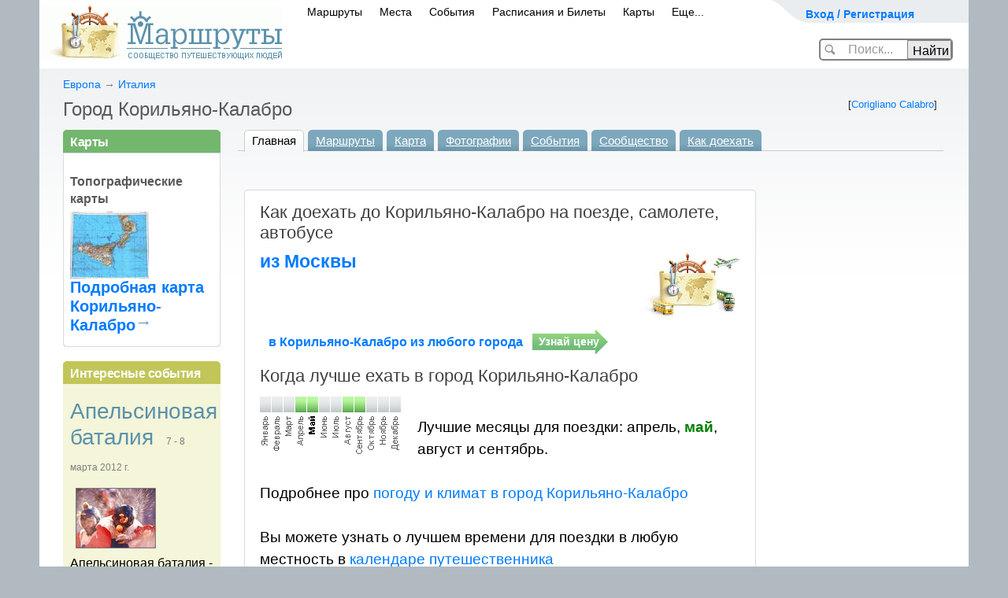

--- FILE ---
content_type: text/html; charset=utf-8
request_url: https://www.marshruty.ru/Places/Place.aspx?PlaceID=195bac84-3ed1-4c93-b1b6-f88efb38f224
body_size: 31990
content:


<!doctype html>
<html lang="ru">
<head id="ctl00_ctl01_Head"><title>
	Корильяно-Калабро -  карты и фотографии Корильяно-Калабро. География и описание город Корильяно-Калабро, рассказы посетивших людей. Туризм, поездки, путешествия в Корильяно-Калабро.
</title><meta name="viewport" content="width=device-width, initial-scale=1" /><meta http-equiv="content-type" content="text/html;charset=utf-8" /><link rel="icon" href="/favicon.ico" type="image/x-icon" /><link rel="shortcut icon" href="/favicon.png" type="image/x-icon" /><meta name="keywords" content="z" /><meta name="description" content="Сообщество туристов, путешественников и любителей активного отдыха. Все о туризме: велотуризм, горный туризм, спелеотуризм, пеший туризм, автостоп, водный. На сайте персональные страницы пользователей, информация о клубах, отчеты о походах с фотографиями и картами. Интерактивные карты и фото с маршрутов. А также страны и города, горы, реки, пещеры." /><link href="/New/s.css" type="text/css" rel="stylesheet" /><link href="/New/elastic.css" type="text/css" rel="stylesheet" /><meta name="yandex-verification" content="4830bb2983333b0d" /><link rel="stylesheet" href="/content/bootstrap.min.css" type="text/css" />
<!-- Global site tag (gtag.js) - Google Analytics -->
<script async src="https://www.googletagmanager.com/gtag/js?id=UA-3844560-1"></script>
<script>
    window.dataLayer = window.dataLayer || [];
    function gtag() { dataLayer.push(arguments); }
    gtag('js', new Date());

    gtag('config', 'UA-3844560-1');
</script>

	    <script src="https://code.jquery.com/jquery-3.5.1.slim.min.js" integrity="sha384-DfXdz2htPH0lsSSs5nCTpuj/zy4C+OGpamoFVy38MVBnE+IbbVYUew+OrCXaRkfj" crossorigin="anonymous"></script>
		<script src="https://cdn.jsdelivr.net/npm/bootstrap@4.6.0/dist/js/bootstrap.bundle.min.js" integrity="sha384-Piv4xVNRyMGpqkS2by6br4gNJ7DXjqk09RmUpJ8jgGtD7zP9yug3goQfGII0yAns" crossorigin="anonymous"></script>
        <script src="/Content/moment.min.js"  ></script>
<link href="/Telerik.Web.UI.WebResource.axd?d=PMrIT5dOWaVYIcpFWUE4nFAF_2-KTgG8cgKnqrPXT2f5NB8U2tSHwRlar28OnyvqgnCKdt1tOFOQPskfg4EYtxpFBZKC0NsIrHIc9ja0pzBBt6HivlXqh24WQEJ_GrhH0&amp;t=638841162637275692&amp;compress=1&amp;_TSM_CombinedScripts_=%3b%3bTelerik.Web.UI%3aru-RU%3abb184598-9004-47ca-9e82-5def416be84b%3ae59a902c%3ac8a024b%3a92753c09%3a91f742eb" type="text/css" rel="stylesheet" /><link href="/Client/lb2/css/lightbox.min.css?813129" rel="stylesheet" type="text/css" /></head>
<body id="ctl00_ctl01_Body" class="main_body" onload="" onresize="">
<form method="post" action="/Places/Place.aspx?PlaceID=195bac84-3ed1-4c93-b1b6-f88efb38f224" onsubmit="javascript:return WebForm_OnSubmit();" id="aspnetForm" class="mainsiteForm">
<div class="aspNetHidden">
<input type="hidden" name="ctl00_ctl01_RadScriptManager1_TSM" id="ctl00_ctl01_RadScriptManager1_TSM" value="" />
<input type="hidden" name="ctl00_ctl01_RadStyleSheetManager1_TSSM" id="ctl00_ctl01_RadStyleSheetManager1_TSSM" value="" />
<input type="hidden" name="__EVENTTARGET" id="__EVENTTARGET" value="" />
<input type="hidden" name="__EVENTARGUMENT" id="__EVENTARGUMENT" value="" />
<input type="hidden" name="__VIEWSTATE" id="__VIEWSTATE" value="yyDoWLuNBn2COxt8H6kQ0hkboien3rfABkIcwsXN/rdwTBHN8QQkmsFbtYBNu6nAOrpuBQETlZuWTT2ip9dWvlnqZnjfLcR8jkuM9KnmzflXNPV1EgcZQ7gORQ0PSfMPGJKCerM/y184ve/xrLEUuzRccxr3BRRPkaVfOrhJKdVM6L5XFTJohwyPgEvmdgUKxJe+SLtRNeP72vIzuHmHPsM6TrzCIJKSNNYQs/6mVczPJ/5xi53v1VEjN91xaCchkp7TkN1QAOGE0lAit8Q2X8IBL7J7OLiaFAGc2irESF8MjgK5qtgPVYwFzIT30oXcleMGl/ypeakJLKh4Etxr1A==" />
</div>

<script type="text/javascript">
//<![CDATA[
var theForm = document.forms['aspnetForm'];
if (!theForm) {
    theForm = document.aspnetForm;
}
function __doPostBack(eventTarget, eventArgument) {
    if (!theForm.onsubmit || (theForm.onsubmit() != false)) {
        theForm.__EVENTTARGET.value = eventTarget;
        theForm.__EVENTARGUMENT.value = eventArgument;
        theForm.submit();
    }
}
//]]>
</script>


<script language="javascript" type="text/javascript" src="/-/scripts/Common/AjaxMainScript_v1.js"></script><script language="javascript" type="text/javascript">
sAjaxStaticUrl="Ajax.axd?PlaceID=195bac84-3ed1-4c93-b1b6-f88efb38f224&Ajax_CallBack=true";
</script>
<script language="javascript" type="text/javascript">
var _Ajax = {

"RatePlace": function(id, placeID, ratevalue, clientCallBack) {
	return Ajax_CallBack(true,'~/Places/Place.aspx', id, 'RatePlace', [placeID,ratevalue], clientCallBack, false, false, false, false);
},

"AddBeenHere": function(id, placeID, clientCallBack) {
	return Ajax_CallBack(true,'~/Places/Place.aspx', id, 'AddBeenHere', [placeID], clientCallBack, false, false, false, false);
},

"RemoveBeenHere": function(id, placeID, clientCallBack) {
	return Ajax_CallBack(true,'~/Places/Place.aspx', id, 'RemoveBeenHere', [placeID], clientCallBack, false, false, false, false);
},

"AddPlaceToTravels": function(id, placeID, travelIDs, clientCallBack) {
	return Ajax_CallBack(true,'~/Places/Place.aspx', id, 'AddPlaceToTravels', [placeID,travelIDs], clientCallBack, false, false, false, false);
},

"LogScriptError": function(id, info, errorstack, browserInfo, url, clientCallBack) {
	return Ajax_CallBack(true,'~/Places/Place.aspx', id, 'LogScriptError', [info,errorstack,browserInfo,url], clientCallBack, false, false, false, false);
}

};
</script>
<script language="javascript" type="text/javascript">
var _AjaxMaster = {

"Login": function(id, login, password, rememberMe, clientCallBack) {
	return Ajax_CallBack(true,'~/MasterPages/Default.master', id, 'Login', [login,password,rememberMe], clientCallBack, false, false, false, false);
}

};
</script>
<script type="text/javascript">
//<![CDATA[
setInterval(ping, 100000);function ping() { var pingRequest = new Ajax.Request('/Ping.ashx?sessionid='); }var __cultureInfo = {"name":"ru-RU","numberFormat":{"CurrencyDecimalDigits":2,"CurrencyDecimalSeparator":",","IsReadOnly":true,"CurrencyGroupSizes":[3],"NumberGroupSizes":[3],"PercentGroupSizes":[3],"CurrencyGroupSeparator":" ","CurrencySymbol":"₽","NaNSymbol":"не число","CurrencyNegativePattern":8,"NumberNegativePattern":1,"PercentPositivePattern":1,"PercentNegativePattern":1,"NegativeInfinitySymbol":"-∞","NegativeSign":"-","NumberDecimalDigits":2,"NumberDecimalSeparator":",","NumberGroupSeparator":" ","CurrencyPositivePattern":3,"PositiveInfinitySymbol":"∞","PositiveSign":"+","PercentDecimalDigits":2,"PercentDecimalSeparator":",","PercentGroupSeparator":" ","PercentSymbol":"%","PerMilleSymbol":"‰","NativeDigits":["0","1","2","3","4","5","6","7","8","9"],"DigitSubstitution":1},"dateTimeFormat":{"AMDesignator":"","Calendar":{"MinSupportedDateTime":"\/Date(-62135596800000)\/","MaxSupportedDateTime":"\/Date(253402289999999)\/","AlgorithmType":1,"CalendarType":1,"Eras":[1],"TwoDigitYearMax":2029,"IsReadOnly":true},"DateSeparator":".","FirstDayOfWeek":1,"CalendarWeekRule":0,"FullDateTimePattern":"d MMMM yyyy \u0027г.\u0027 H:mm:ss","LongDatePattern":"d MMMM yyyy \u0027г.\u0027","LongTimePattern":"H:mm:ss","MonthDayPattern":"d MMMM","PMDesignator":"","RFC1123Pattern":"ddd, dd MMM yyyy HH\u0027:\u0027mm\u0027:\u0027ss \u0027GMT\u0027","ShortDatePattern":"dd.MM.yyyy","ShortTimePattern":"H:mm","SortableDateTimePattern":"yyyy\u0027-\u0027MM\u0027-\u0027dd\u0027T\u0027HH\u0027:\u0027mm\u0027:\u0027ss","TimeSeparator":":","UniversalSortableDateTimePattern":"yyyy\u0027-\u0027MM\u0027-\u0027dd HH\u0027:\u0027mm\u0027:\u0027ss\u0027Z\u0027","YearMonthPattern":"MMMM yyyy","AbbreviatedDayNames":["Вс","Пн","Вт","Ср","Чт","Пт","Сб"],"ShortestDayNames":["Вс","Пн","Вт","Ср","Чт","Пт","Сб"],"DayNames":["воскресенье","понедельник","вторник","среда","четверг","пятница","суббота"],"AbbreviatedMonthNames":["янв","фев","мар","апр","май","июн","июл","авг","сен","окт","ноя","дек",""],"MonthNames":["Январь","Февраль","Март","Апрель","Май","Июнь","Июль","Август","Сентябрь","Октябрь","Ноябрь","Декабрь",""],"IsReadOnly":true,"NativeCalendarName":"григорианский календарь","AbbreviatedMonthGenitiveNames":["янв","фев","мар","апр","мая","июн","июл","авг","сен","окт","ноя","дек",""],"MonthGenitiveNames":["января","февраля","марта","апреля","мая","июня","июля","августа","сентября","октября","ноября","декабря",""]},"eras":[1,"наша эра",null,0]};//]]>
</script>

<script src="/Telerik.Web.UI.WebResource.axd?_TSM_HiddenField_=ctl00_ctl01_RadScriptManager1_TSM&amp;compress=1&amp;_TSM_CombinedScripts_=%3b%3bSystem.Web.Extensions%2c+Version%3d4.0.0.0%2c+Culture%3dneutral%2c+PublicKeyToken%3d31bf3856ad364e35%3aru-RU%3aa8328cc8-0a99-4e41-8fe3-b58afac64e45%3aea597d4b%3ab25378d2%3bTelerik.Web.UI%3aru-RU%3abb184598-9004-47ca-9e82-5def416be84b%3a16e4e7cd%3af7645509%3a22a6274a" type="text/javascript"></script>
<script type="text/javascript">
//<![CDATA[
if (typeof(Sys) === 'undefined') throw new Error('ASP.NET Ajax client-side framework failed to load.');
//]]>
</script>

<script src="../Scripts/WebForms/WebForms.js" type="text/javascript"></script>
<script src="../Scripts/WebForms/WebUIValidation.js" type="text/javascript"></script>
<script src="/Telerik.Web.UI.WebResource.axd?_TSM_HiddenField_=ctl00_ctl01_RadScriptManager1_TSM&amp;compress=1&amp;_TSM_CombinedScripts_=%3b%3bTelerik.Web.UI%2c+Version%3d2020.1.219.45%2c+Culture%3dneutral%2c+PublicKeyToken%3d121fae78165ba3d4%3aru-RU%3abb184598-9004-47ca-9e82-5def416be84b%3a24ee1bba%3ac128760b%3a19620875%3ab2e06756%3a874f8ea2%3af46195d3%3a92fe8ea0%3afa31b949%3a4877f69a%3a33715776%3a490a9d4e%3abd8f85e4%3bAjaxControlToolkit%2c+Version%3d20.1.0.0%2c+Culture%3dneutral%2c+PublicKeyToken%3d28f01b0e84b6d53e%3aru-RU%3ac4eb885e-4e86-4858-819d-193000598f6e%3acd9be5ef%3a81d48f9%3af2800037%3a2761bb61%3adffb332%3acbf68c8a%3a10439726%3a98f9cc63%3adda46be5%3a78181a00%3a7b2ffb77%3aee8b19d5%3ac99a1521%3a891e6cc6%3a9833e5c%3af06639ea%3ad6567903%3a4380ed18%3af4e67d46%3af86395ea" type="text/javascript"></script>
<script src="/Client/Scripts/ScriptingPage.js?968656" type="text/javascript"></script>
<script src="/Client/lb2/js/lightbox.min.js?729038" type="text/javascript"></script>
<script src="/Client/Scripts/Menu.js?527913" type="text/javascript"></script>
<script type="text/javascript">
//<![CDATA[
var LoggedUserName = '';var isModified = false;var isWebBot = true;function WebForm_OnSubmit() {
null;
return true;
}
//]]>
</script>

<div class="aspNetHidden">

	<input type="hidden" name="__VIEWSTATEGENERATOR" id="__VIEWSTATEGENERATOR" value="E27467DE" />
</div>

<div>
<script type="text/javascript" src="/client/scripts/prototype.js"></script>
	</div>

<div style="display:none;">

<script type="text/javascript" async="async">	document.write("<img src='https://counter.yadro.ru/hit;MARSHRUTY?r" + escape(document.referrer) + ((typeof (screen) == "undefined") ? "" : ";s" + screen.width + "*" + screen.height + "*" + (screen.colorDepth ? screen.colorDepth : screen.pixelDepth)) + ";u" + escape(document.URL) + ";" + Math.random() + "' width=1 height=1 alt=''>")</script>

    <!-- Yandex.Metrika counter -->
<script type="text/javascript" >
		(function (d, w, c) {
			(w[c] = w[c] || []).push(function () {
				try {
					w.yaCounter54046654 = new Ya.Metrika({
						id: 54046654,
						clickmap: true,
						trackLinks: true,
						accurateTrackBounce: true,
						webvisor: false,
						trackHash: true
					});
				} catch (e) { }
			});

			var n = d.getElementsByTagName("script")[0],
				s = d.createElement("script"),
				f = function () { n.parentNode.insertBefore(s, n); };
			s.type = "text/javascript";
			s.async = true;
			s.src = "https://mc.yandex.ru/metrika/watch.js";

			if (w.opera == "[object Opera]") {
				d.addEventListener("DOMContentLoaded", f, false);
			} else { f(); }
		})(document, window, "yandex_metrika_callbacks");
</script>
<noscript><div><img src="https://mc.yandex.ru/watch/54046654" style="position:absolute; left:-9999px;" alt="" /></div></noscript>
<!-- /Yandex.Metrika counter -->


</div>
<div id="ctl00_ctl01_RadWindowManager1" style="display:none;">
	<!-- 2020.1.219.45 --><div id="ctl00_ctl01_RadWindowManager1_alerttemplate" style="display:none;">
		<div class="rwDialogPopup radalert">			
			<div class="rwDialogText">
			{1}				
			</div>
			
			<div>
				<a  onclick="$find('{0}').close(true);"
				class="rwPopupButton" href="javascript:void(0);">
					<span class="rwOuterSpan">
						<span class="rwInnerSpan">##LOC[OK]##</span>
					</span>
				</a>				
			</div>
		</div>
		</div><div id="ctl00_ctl01_RadWindowManager1_prompttemplate" style="display:none;">
		 <div class="rwDialogPopup radprompt">			
			    <div class="rwDialogText">
			    {1}				
			    </div>		
			    <div>
				    <script type="text/javascript">
				    function RadWindowprompt_detectenter(id, ev, input)
				    {							
					    if (!ev) ev = window.event;                
					    if (ev.keyCode == 13)
					    {															        
					        var but = input.parentNode.parentNode.getElementsByTagName("A")[0];					        
					        if (but)
						    {							
							    if (but.click) but.click();
							    else if (but.onclick)
							    {
							        but.focus(); var click = but.onclick; but.onclick = null; if (click) click.call(but);							 
							    }
						    }
					       return false;
					    } 
					    else return true;
				    }	 
				    </script>
				    <input title="Enter Value" onkeydown="return RadWindowprompt_detectenter('{0}', event, this);" type="text"  class="rwDialogInput" value="{2}" />
			    </div>
			    <div>
				    <a onclick="$find('{0}').close(this.parentNode.parentNode.getElementsByTagName('input')[0].value);"				
					    class="rwPopupButton" href="javascript:void(0);" ><span class="rwOuterSpan"><span class="rwInnerSpan">##LOC[OK]##</span></span></a>
				    <a onclick="$find('{0}').close(null);" class="rwPopupButton"  href="javascript:void(0);"><span class="rwOuterSpan"><span class="rwInnerSpan">##LOC[Cancel]##</span></span></a>
			    </div>
		    </div>				       
		</div><div id="ctl00_ctl01_RadWindowManager1_confirmtemplate" style="display:none;">
		<div class="rwDialogPopup radconfirm">			
			<div class="rwDialogText">
			{1}				
			</div>						
			<div>
				<a onclick="$find('{0}').close(true);"  class="rwPopupButton" href="javascript:void(0);" ><span class="rwOuterSpan"><span class="rwInnerSpan">##LOC[OK]##</span></span></a>
				<a onclick="$find('{0}').close(false);" class="rwPopupButton"  href="javascript:void(0);"><span class="rwOuterSpan"><span class="rwInnerSpan">##LOC[Cancel]##</span></span></a>
			</div>
		</div>		
		</div><input id="ctl00_ctl01_RadWindowManager1_ClientState" name="ctl00_ctl01_RadWindowManager1_ClientState" type="hidden" />
</div>

<script type="text/javascript">
//<![CDATA[
Sys.WebForms.PageRequestManager._initialize('ctl00$ctl01$RadScriptManager1', 'aspnetForm', ['tctl00$ctl01$updPnlMain',''], ['ctl00$ctl01$RadScriptManager1','','ctl00$ctl01$LoginButton',''], [], 90, 'ctl00$ctl01');
//]]>
</script>
<input type="hidden" name="ctl00$ctl01$RadScriptManager1" id="ctl00_ctl01_RadScriptManager1" />
<script type="text/javascript">
//<![CDATA[
Sys.Application.setServerId("ctl00_ctl01_RadScriptManager1", "ctl00$ctl01$RadScriptManager1");
Sys.Application._enableHistoryInScriptManager();
//]]>
</script>


	
	


    <div id="ContentDialog" style="display:none;">
	<div id="C" style="display:none;">
		
            <div id="ContentDialogContentContainer"></div>
        
	</div><input id="ContentDialog_ClientState" name="ContentDialog_ClientState" type="hidden" />
</div>
    <div id="NavigateDialog" style="display:none;">
	<div id="C" style="display:none;">

	</div><input id="NavigateDialog_ClientState" name="NavigateDialog_ClientState" type="hidden" />
</div>

<div id='main_global' >
<div id="main_global1">





	
	
	
	
	
	
    
	<div style="text-align:center;">
	
	</div>
<div id="container">


	<div class="header_banner" id="header_banner" >
<div style="position:relative;left:-85px;top:-10px;">
		
</div>
		</div>
		
	<!--header-->
	
	<div id="header">
		<div id="top_menu" style="width:250px">
			<div class="user" >
            

            <span><a id="cShowLogin" onclick="showLogin();return false;" href="/" style="font-size:14px;font-weight:bold;">Вход / Регистрация</a>
			
			
			</span>
				
				
					<div id="ctl00_ctl01_panelMyPages" class="user_drop_menu" style="display:none;">
	
					<div style="width:250px;background-color:White;border: solid 1px gray;border-radius:5px;padding:10px;font-size:12px;">
					
						<div style="width:240px;line-height:22px;">
						
							<ul>
								<li style="font-weight:bold;"><a href="../Persons/Person.aspx?PersonID=" style="font-size:16px;">Моя страница</a></li>
								<li>&nbsp;&nbsp;&nbsp;&nbsp;&nbsp;&nbsp;&nbsp;&nbsp;<a href="../Persons/PersonTravels.aspx?PersonID=">маршруты</a> </li>
								<li>&nbsp;&nbsp;&nbsp;&nbsp;&nbsp;&nbsp;&nbsp;&nbsp;<a href="../Persons/PersonAlbums.aspx?PersonID=">фото</a></li>	
								<li>&nbsp;&nbsp;&nbsp;&nbsp;&nbsp;&nbsp;&nbsp;&nbsp;<a href="../Persons/PersonPlaces.aspx?PersonID=">карта путешествий</a></li>
								<li>&nbsp;&nbsp;&nbsp;&nbsp;&nbsp;&nbsp;&nbsp;&nbsp;<a href="../Persons/PersonFriends.aspx?PersonID=">друзья</a></li>
								<li style="font-weight:bold;"><a href="../Admin/Persons/Person.aspx?PersonID=">редактировать профиль</a></li>
								
                                            
											
							</ul>

							<hr />
							 <a href="../Persons/PersonForum.aspx?PersonID=" style="font-size:16px;">Мои сообщения</a> 
							
							
							<div style="text-align:right;margin-right:10px;" >
                                        </div>
						</div>
						<div style="clear:both;"></div>
					</div>
				
</div>
				
			</div>
			
			<div>

				
				
				<div id="loginPanel" class="loginPanel" onkeypress="javascript:return WebForm_FireDefaultButton(event, &#39;ctl00_ctl01_LoginButton&#39;)" style="display:none;">
	
				
			<div id="ctl00_ctl01_updPnlMain">
		



	<div style="float:right;margin:0 10px 3px 0;"><input type="image" name="ctl00$ctl01$btnCancelLogin" id="ctl00_ctl01_btnCancelLogin" title="закрыть" src="/i/close.png" onclick="$find(&#39;BnewLogin&#39;).hide();" /></div>
	<div style="font-size: 14pt;line-height: 11pt;margin: 10px;">Авторизация / регистрация</div>
	<div class="log_in" style="margin:5px;">
					<fieldset style="font-size: 14pt;padding: 0 10px 0 23px;">
					<input type="hidden" name="ctl00$ctl01$ctnSuccessUrl" id="ctnSuccessUrl" />
					<div id="ctnLoginMessage" class="loginerror" style="display:none;text-align:center;"></div>
					
					<a href="https://oauth.vk.com/authorize?client_id=3611389&scope=email&redirect_uri=https%3A%2F%2Fwww.marshruty.ru%2FPlaces%2FPlace.aspx%3FPlaceID%3D195bac84-3ed1-4c93-b1b6-f88efb38f224%26oauth%3Dvk&response_type=code" style="text-decoration:none;">
						<div class="soc_btn" style="margin:5px;text-align:left;"  >
					<img style="" src="/new/images/vk.png"> <span style="margin:10px 10px 10px 20px;" >вход через ВКонтакте</span>
					</div></a>
				
						<div style="text-align:center;">
						<small >или</small>
							</div>
					
					<table id="ctnLoginByEmail" cellspacing="10" cellpadding="10" style=''>
					<tr><td align="right">E-mail</td><td><input name="ctl00$ctl01$UserName" type="text" size="15" id="UserName" tabindex="1" class="log_in_field" style="width:200px;" /></td></tr>
					<tr><td align="right">Пароль</td><td><input name="ctl00$ctl01$Password" type="password" size="15" id="Password" tabindex="2" class="log_in_field" style="width:200px;" /></td><td><a href="../Security/PasswordRecovery.aspx" rel="nofollow" style="font-size:12px;">Забыли?</a></td></tr>
					<tr><td></td><td>
					<div style="float:right;"><input type="submit" name="ctl00$ctl01$LoginButton" value="Войти" onclick="if( !validateLoginForm(this) )return false;" id="ctl00_ctl01_LoginButton" class="butOK" /></div>
					<div style="float:right;display:none;" id="ctnWaitLogin"><span><img src='/new/images/wait_24.gif' style='margin:5px;' />ждите...</span></div>
					<span style="font-size:12px;"><label for="ctl00_ctl01_RememberMe">Запомнить меня</label><input id="ctl00_ctl01_RememberMe" type="checkbox" name="ctl00$ctl01$RememberMe" /></span>
					
					</td></tr>
					<tr><td></td><td align="right">или <a id="aRegister" href="/Security/Register.aspx" >зарегистрироваться</a></td></tr>
					</table>
					
						<script>
							function validateLoginForm(ctrl) {
								if (window.Page_ClientValidate) {
									var rs = Page_ClientValidate('gLoginNew');
									if (!rs) return false;
								}

								$proto(ctrl.parentNode).hide();
								$proto('ctnWaitLogin').show();
								
								return true;
							}

							
				
					

						</script>
						
					</fieldset>

   </div>                 

   
			
	</div>
				
</div>
			

			</div>
		</div>
		
<div id="logo" style="padding: 7px 4px 10px 0;">
			<a href="/"><img src="/New/images/logo.gif" width="308" height="70" alt="Маршруты - сообщество путешествующих людей" /></a>
		</div>


<span id="mobilemenu"><!-- Для мобильного меню -->
        <ul id="main_menu" style="padding: 0 0 0 330px;">	
        
			    <li class="" id="mobPopup1"><span><a id="ctl00_ctl01_LinkToTravelsPage" href="../Travels/Travels.aspx">Маршруты</a><b></b></span></li>
                <li class="" id="mobPopup2"><span><a id="ctl00_ctl01_LinkToPlacesPage" href="PlacesMap.aspx">Места</a><b></b></span></li>
			    <li class="" id="mobPopup3"><span><a id="ctl00_ctl01_LinkToEventsPage" href="../Meetings/Meetings.aspx?Year=2026">События</a><b></b></span></li>
			    <li class="" id="mobPopup4"><span><a id="ctl00_ctl01_LinkToTransport" href="https://bilety.marshruty.ru/?fr=travelmenu">Расписания и Билеты</a></span></li>
			    <li class="" id="mobPopup5"><span><a id="ctl00_ctl01_LinkToMapsPage" href="../Maps/Maps.aspx">Карты</a></span></li>
                <li class="" id="mobPopup6"><span><a id="ctl00_ctl01_LinkToMore" href="../Arts/Biblio.aspx?BiblioID=67ffe300-b422-4da7-8133-1782e4b9abae">Еще...</a><b></b></span></li>
		    </ul>


            
    <div id="PopupDivTravels" class="NewMenuPopup" style="display:none;">
	
    <div class="Tre"></div>

<div >
<ul class="menuPopupItem">
<li><a class="NewPopupMenuItem" title="Некоторые маршруты имеют не только фотографии, но и аудиозаписи привязанные к этим фото" href="/Travels/TravelsListFotoAudio.aspx">Записанные рассказы путешественников</a></li>
<li><a class="NewPopupMenuItem" href="/Travels/Travels.aspx">По видам туризма</a></li>
<li><a class="NewPopupMenuItem" href="/Google/Map.aspx">На карте Мира</a></li>
<li><a class="NewPopupMenuItem" href="/Travels/PlacesTravels.aspx">По регионам</a></li>
<li><a class="NewPopupMenuItem" href="/Travels/TravelsListOnline.aspx">Маршруты ОНЛАЙН</a></li>
<li><a class="NewPopupMenuItem" href="/Travels/TravelTops.aspx">По рейтингу</a></li>
<li><a class="NewPopupMenuItem" title="Новый раздел на сайте - легендарные маршруты известных путешественников" href="https://wiki.marshruty.ru">Легендарные маршруты</a></li>

<li><a class="NewPopupMenuItem" title="Прогулочные маршруты по городам, рекомендуемые для осмотра достопримечательностей" href="/Travels/TravelsList.aspx?TravelKind=6">Маршруты по городам</a></li>
<li><a class="NewPopupMenuItem" href="/contests/contesttravel2013.aspx">Конкурс 'Незабываемое путешествие'</a></li>

</ul>
</div>

    
</div>
<!-- Всплывающий булин МАРШРУТЫ КОНЕЦ !-->
<!-- Всплывающие булины МЕСТА НАЧАЛО !-->
    
    <div id="PopupDivPlaces" class="NewMenuPopup" style="width:350px;display:none;">
	
    <div class="Tre"></div>
<div class="">
<ul class="menuPopupItem">
<li><a class="NewPopupMenuItem" href="/Places/PlacesMap.aspx">Интересные места на карте</a></li>
<li><a class="NewPopupMenuItem" href="/Travels/PlacesTravels.aspx?mode=place">Страны и регионы</a></li>
<li><a class="NewPopupMenuItem" href="/Places/VisaMap.aspx">Безвизовые страны</a></li>
<li><a class="NewPopupMenuItem" href="/Places/Weather.aspx?view=ski">Горнолыжные курорты Мира</a></li>
<li><a title="на карте можно выбрать месяц года и узнать рекомендованные для посещения страны" class="NewPopupMenuItem" href="/Places/Weather.aspx">Климатическая карта</a></li>



</ul>
</div>


    
</div>
    
<!-- Всплывающий булин МЕСТА КОНЕЦ !-->
<!-- Всплывающие булины СОБЫТИЯ НАЧАЛО !-->
    
    <div id="PopupDivEvents" class="NewMenuPopup" style="display:none;">
	
    <div class="Tre"></div>
<div class="">
<ul class="menuPopupItem">
<li><a id="ctl00_ctl01_HyperLink26" class="NewPopupMenuItem" href="/Meetings/Meetings.aspx">Все события</a> </li>
<li><a class="NewPopupMenuItem" href="../Meetings/MeetingsCalendar.aspx?Year=2026">Календарь на 2026</a> </li>
<li><a class="NewPopupMenuItem" href="../Meetings/MeetingsCalendar.aspx?Year=2027">Календарь на 2027</a> </li>
<li><a id="ctl00_ctl01_HyperLink6" class="NewPopupMenuItem" href="/Places/Weather.aspx?view=meetings">События на карте</a></li>


</ul>
</div>

    
</div>
<!-- Всплывающий булин СОБЫТИЯ КОНЕЦ !-->
<!-- Всплывающие булины Транспорт НАЧАЛО !-->
    
    <div id="PopupDivTransport" class="NewMenuPopup" style="width:400px;display:none;">
	
    <div class="Tre"></div>
    
<div style="margin: 10px 10px 10px 10px;">
<ul class="menuPopupItem" style="line-height:25px;">


<li style="color:Gray;"><a href='https://transport.marshruty.ru/train/'>Поезда</a> (93554 рейса)</li>
<li style="color:Gray;"><a href='https://transport.marshruty.ru/avia/'>Самолеты</a> (43028 рейсов)</li>
<li style="color:Gray;"><a href='https://transport.marshruty.ru/bus/'>Автобусы</a> (27935 рейсов)</li>
<li style="color:Gray;"><a href='https://transport.marshruty.ru/ferry/'>Паромы</a> (1255 рейсов)</li>
</ul>
</div>

    
</div>

    
	
    <div id="PopupDivMaps" class="NewMenuPopup" style="display:none;">
	
    <div class="Tre"></div>
    
<div class="newMenuLeft">
<ul class="menuPopupItem">

<li><a class="NewPopupMenuItem" href="/Maps/Maps.aspx?view=maplist">Список топокарт</a></li>
<li><a class="NewPopupMenuItem" href="/Maps/Maps.aspx">Карта Мира</a></li>

<li><a class="NewPopupMenuItem" href="/muzyka-narodov-mira/">Музыка на карте</a></li>
<li><a title="На карте показывается страны, в которые рекомендуется ехать в выбранном месяце года" class="NewPopupMenuItem" href="/Places/Weather.aspx?view=climat">Карта погоды</a></li>
</ul>
</div>
<div class="middleVertical" id="imageMapsH"></div>
<a href="/Maps/Maps.aspx" class="newMenuRight" id="imageMaps"></a>
    
</div>
   
<!-- Всплывающий булин Карты КОНЕЦ !-->

 
    <div id="PopupDivMore" class="NewMenuPopup" style="width:400px;display:none;">
	
    <div class="Tre"></div>
    
<div style="margin: 10px 10px 10px 10px;">
<ul class="menuPopupItem" style="line-height:25px;">

<li>
    <span>
    
	<b></b>
    </span>
</li>



<li>
<span><a id="ctl00_ctl01_HyperLink2" class="NewPopupMenuItem" href="/Persons/Persons.aspx">Сообщество</a></span> </li>
<li><span><a id="ctl00_ctl01_HyperLink3" class="NewPopupMenuItem" href="/BiblioCatalog.aspx">Библиотека</a></span> </li>
<li><span><a id="ctl00_ctl01_HyperLink4" class="NewPopupMenuItem" href="/Arts/Biblio.aspx?BiblioID=ed779ba2-d032-465b-a09e-de29ffd8e36c">Конкурсы</a></span> </li>
<li><span><a id="ctl00_ctl01_HyperLink5" class="NewPopupMenuItem" href="/Votings/VotingSerias.aspx">Викторины</a></span> </li>

<li>
    <span>
    <a id="ctl00_ctl01_LinkToForumPage" href="../Forums/Forum.aspx">Форум</a>
	<b></b>
    </span>
</li>
 <li><a href="../Arts/Biblio.aspx?BiblioID=67ffe300-b422-4da7-8133-1782e4b9abae">О сайте</a></li>
 
</ul>
</div>

    
</div>

<!-- Конец mobilemenu -->
</span>
		
		
	
	
		<div id="ctnSiteSearchCtn" class="header_search_ctn" onkeypress="javascript:return WebForm_FireDefaultButton(event, &#39;btnSearch&#39;)">
	
				<div ID="ctnSiteSearch">
				<input name="ctl00$ctl01$cSearch" type="text" autocomplete="off" id="cSearch" autocomplete="off" onfocus="onfocusSearch();" class="header_search_text" />
				<input type="submit" name="ctl00$ctl01$btnSearch" value="Найти" onclick="GoSearch();return false;" id="btnSearch" class="header_search_btn" />
				</div>
				<div ID="ctnSiteGoSearch" style="display:none;position:relative;left:30px;">
				<img src='/i/spin_32.gif'  /> загружается...
				</div>
				<input type="hidden" name="ctl00$ctl01$cWMSearch_ClientState" id="ctl00_ctl01_cWMSearch_ClientState" />
				

			<script>
				function onfocusSearch() {
					$proto('header_banner').hide();
					$proto('ctnSiteSearchCtn').removeClassName("header_search_ctn");
					$proto('ctnSiteSearchCtn').addClassName("header_search_ctn_wide");
					$proto('cSearch').removeClassName("header_search_text");
					$proto('cSearch').addClassName("header_search_text_wide");
					$proto('btnSearch').removeClassName("header_search_btn");
					$proto('btnSearch').addClassName("header_search_btn_wide");
					
				}

				function GoSearch(type) {
					var url = '/Places/PlaceList.aspx';

					window.location.href = url + "?Value=" + escape($find('cWM1').get_Text());


				}

				function SearchAll_onClientItemSelected(e, e2) {

					window.location.href = e2._value;
					$proto('ctnSiteSearch').hide();
					$proto('ctnSiteGoSearch').show();
				}
					</script>
		
</div>
		
		
		<div class="cl"></div>
		
		

<script type="text/javascript">
	function GoSearchPageMaps() {
		var value = document.getElementById("SearchMaps").value;
		var url = "/Maps/MapsList.aspx";
		window.location.href = url + "?Value=" + escape(value);
	}

	function GoSearchPagePlaces() {
		var value = document.getElementById("PleaseFindPLaces").value;
		var url = "/Places/PlaceList.aspx";
		window.location.href = url + "?Value=" + escape(value);
	}


	function GoSearchPageTransport() {
		var value1 = document.getElementById("TransportPunktA").value;
		var value2 = document.getElementById("TransportPunktB").value;
		var url = "https://transport.marshruty.ru/Transports/Timetable.aspx?s=1&StartName=" + escape(value1) + "&FinishName=" + escape(value2);
		window.location.href = url;
	}
</script>
		<div class="cl"></div>
		
		
	</div>
	
	<!--/header-->
	

<!-- Адаптивное меню от D.iK.iJ -->
<div id="buter" style="display: none;" onclick="buter();"></div>
<div id="zakr" style="display: none;" onclick="zakr();">X</div>
<div id="hovr" style="display: none; opacity: 0;" onclick="zakr();"></div>
<script type="text/javascript">
function buter() {
document.getElementById("mobilemenu").style.display='block';
document.getElementById("hovr").style.display='block';
setTimeout('document.getElementById("mobilemenu").style.left="0px"; document.getElementById("hovr").style.opacity="1";', 100);
setTimeout('document.getElementById("zakr").style.display="block";', 300);
document.getElementsByTagName("body")[0].style.overflow="hidden";
}
function zakr() {
document.getElementById("hovr").style.opacity='0';
setTimeout('document.getElementById("mobilemenu").style.display="none"; document.getElementsByTagName("body")[0].style.overflow="auto"; document.getElementById("hovr").style.display="none";', 500);
document.getElementById("mobilemenu").style.left="-100%";
document.getElementById("zakr").style.display="none";
}
/*СВАЙП*/
var initialPoint;
var finalPoint;
document.addEventListener('touchstart', function(event) {
initialPoint=event.changedTouches[0];
}, false);
document.addEventListener('touchend', function(event) {
finalPoint=event.changedTouches[0];
var xAbs = Math.abs(initialPoint.pageX - finalPoint.pageX);
var yAbs = Math.abs(initialPoint.pageY - finalPoint.pageY);
if (xAbs > 250 || yAbs > 250) {
if (xAbs > yAbs) {
if (finalPoint.pageX < initialPoint.pageX){
/*СВАЙП ВЛЕВО*/ zakr();
}
else{
/*СВАЙП ВПРАВО*/ buter();
}}
else {
if (finalPoint.pageY < initialPoint.pageY){
/*СВАЙП ВВЕРХ*/
}
else{
/*СВАЙП ВНИЗ*/
}}}}, false);

$("#mobPopup1").click(function () {
$("#PopupDivTravels").toggleClass("show");
});
$("#mobPopup2").click(function () {
$("#PopupDivPlaces").toggleClass("show");
});
$("#mobPopup3").click(function () {
$("#PopupDivEvents").toggleClass("show");
});
$("#mobPopup4").click(function () {
$("#PopupDivTransport").toggleClass("show");
});
$("#mobPopup5").click(function () {
$("#PopupDivMaps").toggleClass("show");
});
$("#mobPopup6").click(function () {
$("#PopupDivMore").toggleClass("show");
});
$("#main_menu a").click(function(event) {event.stopPropagation();}); 
</script>
	
	
	
	<div id="main_content" style="padding-top:10px;">
	
           <div class="content5">
                <div class="path" style="padding-bottom:5px;">
						 <a href="https://www.marshruty.ru/Places/Place.aspx?PlaceID=4494418e-c21c-44f3-b622-93bec3c76262">Европа</a>
						&rarr;
						
						 <a href="https://www.marshruty.ru/Places/Place.aspx?PlaceID=b1fa9a93-f13a-4fe2-a740-5df532eee249">Италия</a>
						
						
						
                </div>
               
				
<div style="float:right;font-size:small;">
                        <span>[<a href="https://www.marshruty.ru/Places/Place.aspx?PlaceID=195bac84-3ed1-4c93-b1b6-f88efb38f224&Culture=en">Corigliano Calabro</a>]</span>
						
						</div>
    
<h1 class="pch2" style="font-size:24px;"><span>Город Корильяно-Калабро</span> 
    
</h1>
    
			
			
    
			</div>
		
	

<div class="wrapper">
			<div class="content2">
			
			
				<div class="tabs tabs_top bt20">
							<span class='active'><a href="Place.aspx?PlaceID=195bac84-3ed1-4c93-b1b6-f88efb38f224">Главная</a></span>
                            <span class=''><a href="PlaceTravels.aspx?PlaceID=195bac84-3ed1-4c93-b1b6-f88efb38f224">Маршруты</a></span>
                            <span class=''><a href="PlaceGoogle.aspx?PlaceID=195bac84-3ed1-4c93-b1b6-f88efb38f224">Карта</a></span>
                            <span class=''><a href="PlaceAlbums.aspx?PlaceID=195bac84-3ed1-4c93-b1b6-f88efb38f224">Фотографии</a></span>
							<span class=''><a href="PlaceMeetings.aspx?PlaceID=195bac84-3ed1-4c93-b1b6-f88efb38f224">События</a></span>
                            <span class=""><a href="PlacePersons.aspx?PlaceID=195bac84-3ed1-4c93-b1b6-f88efb38f224">Сообщество</a></span>
                            <span class=''><a oncspanck="GoTransportSite();return false;" href="https://bilety.marshruty.ru/Transport/Place/376480-Corigliano%20Calabro/">Как доехать</a></span>
            
                    
            
						                  
                  
			</div>
			
				
					

<div class="wrapper">	
	<div class="content8">

	
		<table><tr><td></td>
			<td></td></tr></table>
		
		

	

				
        
<table>
	
	<tr id="ctl00_ctl01_Main_WideHolder_ucBorderRules_ctnNeedVisa">
	<td>
			
			
		</td>
</tr>

</table>
		
		<div id="ctl00_ctl01_Main_WideHolder_cCustomPropertiesContainer">
		
<table>
	
	
</table>
</div>
		
		
		
        
        
		
        
		
				<br />

		

								

								
								<div class="cl">
								</div>

                                

	<div class="cl"></div>



		<div class="frame_tl">
			<div class="frame_tr">
				<div class="frame_bl">
					<div class="frame_br">
						<div class="text">
							<div class="council">
								
								
								<div id="ctl00_ctl01_Main_WideHolder_ctnTransport">
								
								<h4>
									Как доехать до Корильяно-Калабро на поезде, самолете, автобусе</h4>
									
									
									
									
								    <div class="block_reach">
							            
<a title='Расписания поездов, самолетов и автобусов в Корильяно-Калабро' href="https://transport.marshruty.ru">
										<img src="/New/images/logo_transp.jpg" width="126" height="97" alt="" /></a> 
								
							<strong><a style="white-space:nowrap" href='https://bilety.marshruty.ru/Transport/Timetable/65537-376480-Moscow-Corigliano Calabro/'>из Москвы</a></strong><br />
									
                                     
                                    
                               
						
							<div style="text-align:center;">
										<table width="100%">
											<tr>
											<td width="300"><div style="white-space:nowrap;text-align:right;"  >&nbsp;&nbsp;<a style="font-size:16px;font-weight:bold;" href='https://bilety.marshruty.ru/Transport/Timetable/65537-376480-Moscow-Corigliano Calabro/'>в Корильяно-Калабро из любого города</a>&nbsp;&nbsp;</div> </td>
												<td style="text-align:right;white-space:nowrap"><div><a href="https://bilety.marshruty.ru/Transport/Timetable/65537-376480-Moscow-Corigliano Calabro/" title="перейти к поиску расписаний и доступных билетов на поезд, самолет, автобус" class="go_know_price">Узнай цену</a></div>
												</td>
												<td style="text-align:left;"  >
												
												</td>
												<td>
												
												</td>
											</tr>
										</table>
										</div>
							
							

								    </div>

								
								</div>

								<div id="ctl00_ctl01_Main_WideHolder_Div11">
								<h4>
									Когда лучше ехать в город Корильяно-Калабро</h4>
								<table class="opportunity">
									<tr>
										
										<td>
											<div class=''>
											</div>
										</td>
										
										<td>
											<div class=''>
											</div>
										</td>
										
										<td>
											<div class=''>
											</div>
										</td>
										
										<td>
											<div class='green'>
											</div>
										</td>
										
										<td>
											<div class='green'>
											</div>
										</td>
										
										<td>
											<div class=''>
											</div>
										</td>
										
										<td>
											<div class=''>
											</div>
										</td>
										
										<td>
											<div class='green'>
											</div>
										</td>
										
										<td>
											<div class='green'>
											</div>
										</td>
										
										<td>
											<div class=''>
											</div>
										</td>
										
										<td>
											<div class=''>
											</div>
										</td>
										
										<td>
											<div class=''>
											</div>
										</td>
										
									</tr>
									<tr>
									
										<td>
											<span class='month_01'></span>
										</td>
										
										<td>
											<span class='month_02'></span>
										</td>
										
										<td>
											<span class='month_03'></span>
										</td>
										
										<td>
											<span class='month_04'></span>
										</td>
										
										<td>
											<span class='month_bold_05'></span>
										</td>
										
										<td>
											<span class='month_06'></span>
										</td>
										
										<td>
											<span class='month_07'></span>
										</td>
										
										<td>
											<span class='month_08'></span>
										</td>
										
										<td>
											<span class='month_09'></span>
										</td>
										
										<td>
											<span class='month_10'></span>
										</td>
										
										<td>
											<span class='month_11'></span>
										</td>
										
										<td>
											<span class='month_12'></span>
										</td>
										
										
									</tr>
								</table>
								<p>
                                
								<div id="ctl00_ctl01_Main_WideHolder_Div12">
			<div id="ctl00_ctl01_Main_WideHolder_ctnAWeather">Лучшие месяцы для поездки: <span id="ctl00_ctl01_Main_WideHolder_aWeather"><span class='goodmonth'>апрель</span>, <span class='bestmonth'>май</span>, <span class='goodmonth'>август</span> и <span class='goodmonth'>сентябрь</span></span>.</div>
			 
			
			<br />Подробнее про <a href="PlaceContent.aspx?PlaceID=b1fa9a93-f13a-4fe2-a740-5df532eee249&ContentTypeID=14#14" id="ctl00_ctl01_Main_WideHolder_A12">погоду и климат в город Корильяно-Калабро</a>
		</div>
		
		
		<br />
		
									Вы можете узнать о лучшем времени для поездки в любую местность в <a href="/Places/Weather.aspx">
										календаре путешественника</a>
                                       
                                        
                                        </p>
                                        
								
								</div>
								
							

							
		
							
							</div>
						</div>
					</div>
				</div>
			</div>
		</div>
		
		
	
		
		<div id="ctl00_ctl01_Main_WideHolder_cCustomProps" style="margin: 15px 15px 15px 15px; font-size: 15px;">
		</div>
		<br />
		<div>
			<div class="title1">
				<span>
					Маршруты путешествий - Город Корильяно-Калабро
				</span>
			</div>
			<div>
				
						<div class="maps_block">
							<p id="ctl00_ctl01_Main_WideHolder_listTravels_ctl00_txtNotExact" style="color: Red; margin-bottom: 20px;">
								Следующие найденные маршруты не совсем точно соответствуют
								Корильяно-Калабро</p>
							<div id="ctl00_ctl01_Main_WideHolder_listTravels_ctl00_cTravelItemB_ctnMain" class="route">

<a href="https://www.marshruty.ru/Travels/Travel.aspx?TravelID=cd4ca481-2c30-43b6-875f-e00de5c9aaa7" title="IMG_20180421_125138 - из маршрута Путешествие на три моря"><img alt='на фото: IMG_20180421_125138' src='https://www.marshruty.ru/Data/Photos/8/6/d/5/86d5eef50968483a9891edbfd0170359/large/IMG_20180421_125138.jpg' /></a>
					<div class="date">10 октября</div>
					<h3><noindex><a id="ctl00_ctl01_Main_WideHolder_listTravels_ctl00_cTravelItemB_cLink" rel="nofollow" href="https://www.marshruty.ru/Travels/Travel.aspx?TravelID=cd4ca481-2c30-43b6-875f-e00de5c9aaa7">Путешествие на три моря</a></noindex></h3>
					<div class="addit">
					   <span title='очень хорошо' class='ctn_ratestars' style='white-space:nowrap;' ><img src='https://www.marshruty.ru/i/star16.png' /><img src='https://www.marshruty.ru/i/star16.png' /><img src='https://www.marshruty.ru/i/star16.png' /><img src='https://www.marshruty.ru/i/star16.png' /></span> <a class='subpagelink' rel='nofollow' href='https://www.marshruty.ru/Travels/TravelAlbums.aspx?TravelID=cd4ca481-2c30-43b6-875f-e00de5c9aaa7' >фотографии(609)</a>, <a class='subpagelink' rel='nofollow' href='https://www.marshruty.ru/Travels/Travel.aspx?TravelID=cd4ca481-2c30-43b6-875f-e00de5c9aaa7' title='29632' >рассказ</a>
                        , 16 апреля - 3 мая 2018 г.
					</div>
					
					
					<p>Хотелось настоящего лета в апреле, и мы его получили. За все время путешествия ни разу не доставали дождевики, ехали в короткой форме. Купались в трех морях -Тирренском, Ионическом и Адриатическом.Было тяжело, но безумно красиво!</p>
					
					

    
   <span class="show_map"><a href="https://www.marshruty.ru/Travels/TravelGoogle.aspx?TravelID=cd4ca481-2c30-43b6-875f-e00de5c9aaa7">Показать на карте</a></span>
   
   </div>
							
							
							
							
							
						</div>
					
						<div class="maps_block">
							
							
							
							
							
							<div class="maps_block">
								<div id="ctl00_ctl01_Main_WideHolder_listTravels_ctl01_cTravelItem_ctnMain">			
		

	<h4 style="float:left;"><noindex><a id="ctl00_ctl01_Main_WideHolder_listTravels_ctl01_cTravelItem_cLink" rel="nofollow" href="https://www.marshruty.ru/Travels/Travel.aspx?TravelID=c037ba3f-b165-4f9e-83f6-8478f4ce9e13">Из зимне-весеннего Петербурга в солнечную Италию</a></noindex></h4> 
	    
    <div class="stars" style="clear:both;">
        <span title='очень хорошо' class='ctn_ratestars' style='white-space:nowrap;' ><img src='https://www.marshruty.ru/i/star16.png' /><img src='https://www.marshruty.ru/i/star16.png' /><img src='https://www.marshruty.ru/i/star16.png' /><img src='https://www.marshruty.ru/i/star16.png' /></span>
        <span class="addit">
       <a class='subpagelink' rel='nofollow' href='https://www.marshruty.ru/Travels/TravelAlbums.aspx?TravelID=c037ba3f-b165-4f9e-83f6-8478f4ce9e13' >фотографии(359)</a>, <a class='subpagelink' rel='nofollow' href='https://www.marshruty.ru/Travels/Travel.aspx?TravelID=c037ba3f-b165-4f9e-83f6-8478f4ce9e13' title='32488' >рассказ</a>
    </span>
        
    </div>
   
    
	<div style="float:left;margin: 4px 4px 0 0;" class="photo" >
	<img src="https://www.marshruty.ru/Data/Photos/0/1/1/a/011a1d117ec14c92b63a3604fe69e8df/vert120/DSCN4778.JPG" />
</div>


<div id='ctl00_ctl01_Main_WideHolder_listTravels_ctl01_cTravelItem_descr' style="font-size:12px;">
 
    
       
		
    
    
    <p>Долгими зимними вечерами мечтали о солнце на дорогах Тосканы и Лацио, о маленьких средневековых городках и замках, о ласковом море необыкновенно синего цвета.Действительность превзошла все ожидания.</p>
	
   
    
    
    </div>
   
   <span class="show_map"><a href="https://www.marshruty.ru/Travels/TravelGoogle.aspx?TravelID=c037ba3f-b165-4f9e-83f6-8478f4ce9e13">Показать маршрут на карте</a></span>
    
    
	<div class="cl"></div>		
</div>
							</div>
							
						</div>
					
						<div class="maps_block">
							
							
							
							
							
							<div class="maps_block">
								<div id="ctl00_ctl01_Main_WideHolder_listTravels_ctl02_cTravelItem_ctnMain">			
		

	<h4 style="float:left;"><noindex><a id="ctl00_ctl01_Main_WideHolder_listTravels_ctl02_cTravelItem_cLink" rel="nofollow" href="https://www.marshruty.ru/Travels/Travel.aspx?TravelID=8cd72621-9c97-47dd-a539-d8d1cd24956f">Из Австрии в Италию, или тур контрастов</a></noindex></h4> 
	    
    <div class="stars" style="clear:both;">
        <span title='очень хорошо' class='ctn_ratestars' style='white-space:nowrap;' ><img src='https://www.marshruty.ru/i/star16.png' /><img src='https://www.marshruty.ru/i/star16.png' /><img src='https://www.marshruty.ru/i/star16.png' /><img src='https://www.marshruty.ru/i/star16.png' /></span>
        <span class="addit">
       <a class='subpagelink' rel='nofollow' href='https://www.marshruty.ru/Travels/TravelAlbums.aspx?TravelID=8cd72621-9c97-47dd-a539-d8d1cd24956f' >фотографии(61)</a>, <a class='subpagelink' rel='nofollow' href='https://www.marshruty.ru/Travels/TravelMembers.aspx?TravelID=8cd72621-9c97-47dd-a539-d8d1cd24956f' >участники(2)</a>, <a class='subpagelink' rel='nofollow' href='https://www.marshruty.ru/Travels/Travel.aspx?TravelID=8cd72621-9c97-47dd-a539-d8d1cd24956f' title='36703' >рассказ</a>, <a class='subpagelink' rel='nofollow' href='https://www.marshruty.ru/Travels/TravelGoogle.aspx?TravelID=8cd72621-9c97-47dd-a539-d8d1cd24956f' >карта</a>
    </span>
        
    </div>
   
    
	<div style="float:left;margin: 4px 4px 0 0;" class="photo" >
	<img src="https://www.marshruty.ru/Data/Photos/5/7/7/c/577c7c7bdf124c709a974bf035f48087/vert120/120_2050.JPG" />
</div>


<div id='ctl00_ctl01_Main_WideHolder_listTravels_ctl02_cTravelItem_descr' style="font-size:12px;">
 
    
       
		
    
    
    <p>Идея отправиться в путешествие на двух колесах зрела в наших головах на протяжении нескольких последних лет, но разного рода обстоятельства мешали реализовать нашу задумку. И также в этом году, была просто идея съездить летом на байках в Европу, хотелось ближе к горам и чтобы потеплее, вот и зародил...</p>
	
   
    
    
    </div>
   
   <span class="show_map"><a href="https://www.marshruty.ru/Travels/TravelGoogle.aspx?TravelID=8cd72621-9c97-47dd-a539-d8d1cd24956f">Показать маршрут на карте</a></span>
    
    
	<div class="cl"></div>		
</div>
							</div>
							
						</div>
					
						<div class="maps_block">
							
							
							
							
							
							<div class="maps_block">
								<div id="ctl00_ctl01_Main_WideHolder_listTravels_ctl03_cTravelItem_ctnMain">			
		

	<h4 style="float:left;"><noindex><a id="ctl00_ctl01_Main_WideHolder_listTravels_ctl03_cTravelItem_cLink" rel="nofollow" href="https://www.marshruty.ru/travel/dolomiti2019/">Доломитовые Альпы на майские с детьми 2 и 5 лет</a></noindex></h4> 
	    
    <div class="stars" style="clear:both;">
        <span title='нормально' class='ctn_ratestars' style='white-space:nowrap;' ><img src='https://www.marshruty.ru/i/star16.png' /><img src='https://www.marshruty.ru/i/star16.png' /><img src='https://www.marshruty.ru/i/star16.png' /></span>
        <span class="addit">
       <a class='subpagelink' rel='nofollow' href='https://www.marshruty.ru/travel/dolomiti2019/travelalbums/' >фотографии(128)</a>, <a class='subpagelink' rel='nofollow' href='https://www.marshruty.ru/travel/dolomiti2019/' title='9888' >рассказ</a>
    </span>
        
    </div>
   
    
	<div style="float:left;margin: 4px 4px 0 0;" class="photo" >
	<img src="https://www.marshruty.ru/Data/Photos/2/6/b/2/26b2e9b717624a999859e8af06a4867d/vert120/DSC_0160.JPG" />
</div>


<div id='ctl00_ctl01_Main_WideHolder_listTravels_ctl03_cTravelItem_descr' style="font-size:12px;">
 
    
       
		
    
    
    <p>Преимущественно автомобильный маршрут с радиальными прогулками по заснеженным Доломитовым Альпам с детьми 2 и 5 лет</p>
	
   
    
    
    </div>
   
   
    
    
	<div class="cl"></div>		
</div>
							</div>
							
						</div>
					
						<div class="maps_block">
							
							
							
							
							
							<div class="maps_block">
								<div id="ctl00_ctl01_Main_WideHolder_listTravels_ctl04_cTravelItem_ctnMain">			
		

	<h4 style="float:left;"><noindex><a id="ctl00_ctl01_Main_WideHolder_listTravels_ctl04_cTravelItem_cLink" rel="nofollow" href="https://www.marshruty.ru/Travels/Travel.aspx?TravelID=68c6ce67-a790-4dfd-b788-658d1fe08389">Италия. Поход до "точки невозврата"</a></noindex></h4> 
	    
    <div class="stars" style="clear:both;">
        <span title='нормально' class='ctn_ratestars' style='white-space:nowrap;' ><img src='https://www.marshruty.ru/i/star16.png' /><img src='https://www.marshruty.ru/i/star16.png' /><img src='https://www.marshruty.ru/i/star16.png' /></span>
        <span class="addit">
       <a class='subpagelink' rel='nofollow' href='https://www.marshruty.ru/Travels/TravelAlbums.aspx?TravelID=68c6ce67-a790-4dfd-b788-658d1fe08389' >фотографии(320)</a>, <a class='subpagelink' rel='nofollow' href='https://www.marshruty.ru/Travels/Travel.aspx?TravelID=68c6ce67-a790-4dfd-b788-658d1fe08389' title='47446' >рассказ</a>
    </span>
        
    </div>
   
    
	<div style="float:left;margin: 4px 4px 0 0;" class="photo" >
	<img src="https://www.marshruty.ru/Data/Photos/a/9/6/5/a96585947bc64062a2239f274812afde/vert120/IMG_3138.JPG" />
</div>


<div id='ctl00_ctl01_Main_WideHolder_listTravels_ctl04_cTravelItem_descr' style="font-size:12px;">
 
    
       
		
    
    
    <p>Двухнедельный поход по "зимней" Италии, к югу от Рима. Сначала немного гор, потом побережье Тирренского моря, потом опять горы. Дороги в основном асфальтовые. Виды отличные. Море теплое. Горы холодные:)</p>
	
   
    
    
    </div>
   
   
    
    
	<div class="cl"></div>		
</div>
							</div>
							
						</div>
					
				<div class="tright_menu">
			<a href="PlaceAlbums.aspx?PlaceID=195bac84-3ed1-4c93-b1b6-f88efb38f224">Еще фото</a> <a href="PlaceTravels.aspx?PlaceID=195bac84-3ed1-4c93-b1b6-f88efb38f224">
					еще маршруты в
					Корильяно-Калабро</a>
		</div>
				
			</div>
			
		</div>


								
	</div>
	
				</div>
	
	<div class="right_part5 nooverflow" >

		<br/>
		
		
		
		<br />
		
		

		
		
		

		
			<div id="ctnFlowAdsPanelRight" style="width:160px;margin: 0px 0px 15px 0px;padding:0;">
             
				
               <div style="position: relative; left: 0px; margin-bottom: 10px; margin-top:10px; width: 160px;">
                    
				
				

<script type="text/javascript">
	var ctnFlowAdsPanelRight_fixedTop = 10;
	var ctnFlowAdsPanelRight_rblock_pos = $proto('ctnFlowAdsPanelRight').cumulativeOffset()[1];
	var ctnFlowAdsPanelRight_height = 610;//$proto('ctnFlowAdsPanelRight').getHeight();
	var ctnFlowAdsPanelRight_inited = false;
	function ctnFlowAdsPanelRight_onShow()
	{
		ctnFlowAdsPanelRight_rblock_pos = $proto('ctnFlowAdsPanelRight').cumulativeOffset()[1];
		ctnFlowAdsPanelRight_height = 610;//$proto('ctnFlowAdsPanelRight').getHeight();
		ctnFlowAdsPanelRight_inited = true;
	}


	function ctnFlowAdsPanelRight_onIE() {
			if( !ctnFlowAdsPanelRight_inited ) return;
			var fixedTop = ctnFlowAdsPanelRight_fixedTop;
			var ctrl = $proto('ctnFlowAdsPanelRight');
			//если блок держит длину страницы
			if( ctrl.style.position == 'static' && ctrl.cumulativeOffset()[1] + ctnFlowAdsPanelRight_height + 50 > $proto('footer').cumulativeOffset()[1] ) return;

			

			if (getBodyScrollTop() + fixedTop > ctnFlowAdsPanelRight_rblock_pos )
			{
				if( getBodyScrollTop() + ctnFlowAdsPanelRight_height + fixedTop + 10 > $proto('footer').cumulativeOffset()[1] )
				{
					fixedTop -= getBodyScrollTop() + ctnFlowAdsPanelRight_height + fixedTop + 10 - $proto('footer').cumulativeOffset()[1];
				}
				ctrl.setStyle({ 'position': 'fixed' });
				ctrl.style.top = fixedTop.toString() + 'px';
				ctrl.style.left = $proto(ctrl.parentNode).cumulativeOffset()[0]+'px';
			} else {
				ctrl.setStyle({ 'position': 'static' });
			}

	}

	

	Event.observe(window, 'load', function () {
			if( ctnFlowAdsPanelRight_inited ) return;

			ctnFlowAdsPanelRight_onShow();
		});

	
	if (navigator.appName == 'Microsoft Internet Explorer') {
		
		Event.observe(window, 'scroll', ctnFlowAdsPanelRight_onIE );

		Event.observe(window, 'resize', ctnFlowAdsPanelRight_onIE );
	}
	else {
		Event.observe(window, 'scroll', function () {
			if( !ctnFlowAdsPanelRight_inited ) return;
			
			ctnFlowAdsPanelRight_update();
		});

		Event.observe(window, 'resize', function () {
			if( !ctnFlowAdsPanelRight_inited ) return;
			ctnFlowAdsPanelRight_update();
		});
	}

	function ctnFlowAdsPanelRight_update()
	{
		var fixedTop = ctnFlowAdsPanelRight_fixedTop;
		var ctrl = $proto('ctnFlowAdsPanelRight');
		//если блок держит длину страницы
		if( ctrl.style.position == 'static' && ctrl.cumulativeOffset()[1] + ctnFlowAdsPanelRight_height + 50 > $proto('footer').cumulativeOffset()[1] ) return;

		if (getBodyScrollTop() + fixedTop > ctnFlowAdsPanelRight_rblock_pos )
		{
			if( getBodyScrollTop() + ctnFlowAdsPanelRight_height + fixedTop + 10 > $proto('footer').cumulativeOffset()[1] )
			{
				fixedTop -= getBodyScrollTop() + ctnFlowAdsPanelRight_height + fixedTop + 10 - $proto('footer').cumulativeOffset()[1];
			}

			ctrl.setStyle({ 'position': 'fixed' });
			
			ctrl.setStyle({ 'top': fixedTop + 'px' });
			//ctrl.style.left = $proto(ctrl.parentNode).cumulativeOffset()[0]+'px';
		} else {
			ctrl.setStyle({ 'position': 'static' });
		}
	}
</script> 
				</div>
			</div>


		
	</div>
	
	<div class="cl"></div>
	
	<script>
		function AddBeenHere()
		{
			_Ajax.AddBeenHere(null, '195bac84-3ed1-4c93-b1b6-f88efb38f224', onAfterAddBeenHere);
		}

		function RemoveBeenHere() {
			if( window.confirm('Удалить отметку, что вы здесь были?') )
				_Ajax.RemoveBeenHere(null, '195bac84-3ed1-4c93-b1b6-f88efb38f224', onAfterRemoveBeenHere);
		}


		function onAfterAddBeenHere(result) {
			$proto('ctnBeenHere').show();
			$proto('ctnNotBeenHere').hide();
		}

		function onAfterRemoveBeenHere(result) {
			$proto('ctnNotBeenHere').show();
			$proto('ctnBeenHere').hide();
		}
	</script>
	

					
				
				
		</div>
</div>
	
	
	<div class="left_part">
	
	
	<div class="green_trans">

		<div class="title">
			Карты
		</div>
		<div class="textnp short_info">
		<div id="ctl00_ctl01_Main_SideBarHolder_ctnGoogle">
			<a href="PlaceGoogle.aspx?PlaceID=195bac84-3ed1-4c93-b1b6-f88efb38f224" id="ctl00_ctl01_Main_SideBarHolder_A1">
				<img src="https://static-maps.yandex.ru/1.x/?key=&l=map&z=10&size=198,180&ll=16.520100,39.594180&pt=16.520100,39.594180,pm2am" id="ctl00_ctl01_Main_SideBarHolder_Img1" width="198" height="180" alt="" />
			</a>
		</div>
		
			
			<div style="padding: 3px 8px 2px;">
				<span class="dt">Топографические карты</span>
				<div class="short_info_maps">
					
							<a href="/Maps/MapList.aspx?MapListID=bc64a05c-4a0f-4596-a6c2-6515b43f0fa0" id="ctl00_ctl01_Main_SideBarHolder_cMapLists_ctl00_A3">
								<img onerror="this.parentNode.style.display='none';" alt='J-33(Топографическая карта мира. 1см=10км) - '
									src='https://www.marshruty.ru/Data/Maps/8/4/7/1/8471d63cae85454cab47dada0f9c71e2/small/J-33.jpg' />
							</a>
						
				</div>
				<a href="PlaceGoogle.aspx?PlaceID=195bac84-3ed1-4c93-b1b6-f88efb38f224" id="ctl00_ctl01_Main_SideBarHolder_A4" class="more2">
					Подробная карта
					Корильяно-Калабро
					</a>
			</div>
		</div>
	</div>
			
	<div id="ctl00_ctl01_Main_SideBarHolder_Div2" class="oliv">
			<div class="title">
				Интересные события</div>
				<div class="text">
			
					<div class="new_event">
						
	<div class="cl"></div>
<h3>
	<a href="../event/apple_battle/">
		Апельсиновая баталия 
	</a>
	&nbsp;<span style="color:Gray;font-size:12px;">7 - 8 марта 2012 г.</span>
</h3>
<a href="../event/apple_battle/" style="float:left;margin: 2px 2px 2px 2px;" title="Битва апельсинами 5"><img alt='на фото: Битва апельсинами 5' src='https://www.marshruty.ru/Data/Photos/7/9/9/9/7999fd1e2d804b2b8f02a2b86cda4646/small/битва апельсинами 5.jpg' class="thumb" /></a>
<p>Апельсиновая баталия - битва, снаряды в которой - сочные апельсины. В этой итальянской области не бывает снега, но не беда! Можно вместо снежка запустить в кого-нибудь спелым апельсином. Местному цитрусовом безумию уже более 9 столетий истории. Легенда рассказывает, что подобным образом когда-то жители отстояли от несправедливого правосудия девушку, столкнувшую в свою первую брачную ночь с балкона нелюбимого вельможу, за которого ее насильно выдали. Нынче в небольшой городок для участия в апельсиновой битве съезжаются туристы со всего мира. Участники перед боем облачаются в средневековые костюмы и специальные "противоапельсиновые" шлемы.</p>
<div class="cl"></div>
					</div>
				
					<div class="new_event">
						
	<div class="cl"></div>
<h3>
	<a href="../event/festadeltorrone/">
		Праздник Торроне 
	</a>
	&nbsp;<span style="color:Gray;font-size:12px;">19 - 27 ноября 2016 г.</span>
</h3>

<p>В историческом центре города вырастают многочисленные прилавки, где можно попробовать и приобрести знаменитое кремонское торроне (сладкий десерт) и его аналоги, привезенные сюда из других городов и стран. Проходят конкурсы рецептов торроне, разнообразные мероприятия и представления, по улицам города шествует костюмированная процессия, а заканчивается все грандиозным праздничным ужином.</p>
<div class="cl"></div>
					</div>
				
					<div class="new_event">
						
	<div class="cl"></div>
<h3>
	<a href="../event/pellegrino/">
		Праздник Святого Николая Паломника 
	</a>
	&nbsp;<span style="color:Gray;font-size:12px;">30 июля - 3 августа 2014 г.</span>
</h3>

<p>Начиная с последней среды июля в Трани собирается много людей из окрестностей и иностранных туристов. Во время празднеств в честь святого Николая Паломника здесь проводятся многочисленные культурно-развлекательные мероприятия, среди которых различные спортивные состязания, пиротехнические представления, выступления духовых оркестров, марширующих по улицам города, и музыкальные концерты.</p>
<div class="cl"></div>
					</div>
				
			<a href="https://www.marshruty.ru/Places/PlaceMeetings.aspx?PlaceID=b1fa9a93-f13a-4fe2-a740-5df532eee249" class="more">еще события</a>
			</div>
			
		</div>
     
                       

	<div class="pink" style="margin-bottom:10px;">
	
				<div class="title">Интересное рядом </div>
				<div class="text">

					
							<div  style="margin-bottom:10px;"><a href="https://www.marshruty.ru/Places/Place.aspx?PlaceID=68061e08-d835-4bad-9664-aa1dbf37cfaf">
								Вулкан Стромболи</a> <span id="ctl00_ctl01_Main_SideBarHolder_cSightSeens_ctl00_Span2">(144 км)</span><br />
								
							</a></div>
						
							<div  style="margin-bottom:10px;"><a href="https://www.marshruty.ru/Places/Place.aspx?PlaceID=ebbdc28f-4e19-4abe-9361-486e8dbb7bf5">
								Римские колонны</a> <span id="ctl00_ctl01_Main_SideBarHolder_cSightSeens_ctl01_Span2">(168 км)</span><br />
								
							</a></div>
						
							<div  style="margin-bottom:10px;"><a href="https://www.marshruty.ru/Places/Place.aspx?PlaceID=272a0c55-e172-4d69-8536-2f2844d5fe68">
								Базилика Святого Николая</a> <span id="ctl00_ctl01_Main_SideBarHolder_cSightSeens_ctl02_Span2">(174 км)</span><br />
								
							</a></div>
						
							<div  style="margin-bottom:10px;"><a href="https://www.marshruty.ru/Places/Place.aspx?PlaceID=9c3a93b6-b98e-4473-9bb3-f4cd55358578">
								Липарские острова</a> <span id="ctl00_ctl01_Main_SideBarHolder_cSightSeens_ctl03_Span2">(184 км)</span><br />
								
							</a></div>
						
							<div  style="margin-bottom:10px;"><a href="https://www.marshruty.ru/Places/Place.aspx?PlaceID=d3981c91-ec43-49c8-8dfc-d13222fc7b0a">
								Вулкан Фосса</a> <span id="ctl00_ctl01_Main_SideBarHolder_cSightSeens_ctl04_Span2">(189 км)</span><br />
								
							</a></div>
						
				
				</div>
			</div>

			


	


	
	


	

        
	</div>
	
	
<div class="cl"></div>

<script>
	function GoTransportSite() {
		document.location.href = 'https://bilety.marshruty.ru/Transport/Place/376480-Corigliano Calabro/';
	}
</script>
                    
                    


                



               
                
    
	<div class="cl"></div>
	
	
</div>
</div>
</div>






<div>
		<div id="disablingDiv" class="disablingDiv" style="display:none;" >
		</div>
		


				<div id="ctnWait" style="display:none;">
	
							<br />
							<div class="grey12"><span id="ctnWaitMessage">Идет запрос данных</span>,<br />
							пожалуйста, подождите...</div>
						
</div>


	</div>
</div>



<div id="footer" style="position:relative; width:100%; height:300px; bottom:0px; background-image:url(&#39;/i/bot.jpg&#39;); background-position:top right;">
<!--  ####################### begin div.footer  ####################### -->
<div id="NEWfooter">
    <table width="100%" class="FOOTERtable" align="center">
        <tr valign="top">
        <td width="15%" align="center" class="FOOTERleftTD">
            <script>
                function onGoMobAppMarketplace(a) {
                    var isIOs = false;
                    if (isIOs) a.href = "https://apps.apple.com/ru/app/%D0%BC%D0%B0%D1%80%D1%88%D1%80%D1%83%D1%82%D1%8B-%D1%80%D1%83/id1467879758";
                    else a.href = "https://play.google.com/store/apps/details?id=ru.rockapps.routes";
                }
            </script>
            <div>
        <a onclick="onGoMobAppMarketplace(this);" target="_blank" href='#'><img src="/images/mobapp/marshruty.ru_appstore_180.png" alt="Мобильное приложение Маршруты.ру" style="height:90px;width:90px;" /></a>
                </div>  
            <div>
                        <a target="_blank" href="https://play.google.com/store/apps/details?id=ru.rockapps.routes">
                        <img style="width:85px" src="/images/mobapp/download_googleplay.png" /></a>
                        
                    <a target="_blank" href="https://apps.apple.com/ru/app/%D0%BC%D0%B0%D1%80%D1%88%D1%80%D1%83%D1%82%D1%8B-%D1%80%D1%83/id1467879758">
                        <img style="width:85px" src="/images/mobapp/download_appstore.png" /></a>
                        
                    </div>
        </td>

        <td width="20%" align="left" class="FOOTER-TDs">
        <a id="ctl00_ctl01_HyperLink1" class="FooterLinks" href="/Arts/Biblio.aspx?BiblioID=67ffe300-b422-4da7-8133-1782e4b9abae#about" style="font-weight:bold;">О сайте</a><br />
		&nbsp;&nbsp;<a class="FooterLinks" href="/Persons/MarshrutyTeam.aspx">Команда</a><br />
        &nbsp;&nbsp;<a class="FooterLinks" href="/Helps/Ads.aspx">Реклама на сайте</a><br />
        &nbsp;&nbsp;<a class="FooterLinks" href="/Helps/About.aspx#logos">Логотипы</a><br />
        &nbsp;&nbsp;<a class="FooterLinks" href="/Helps/Policy.aspx">Конфиденциальность</a><br />
        &nbsp;&nbsp;<a class="FooterLinks" href="/Helps/Agreement.aspx">Условия использования</a><br />
        &nbsp;&nbsp;
       
        </td>

        <td width="15%" align="left" class="FOOTER-TDs">
        <a class="FooterLinks" href="/Persons/Persons.aspx" style="font-weight:bold;">Сообщество</a><br />
            &nbsp;&nbsp;<img src="/New/images/vk.png" style="width:20px" /> <a class="FooterLinks" href="https://vk.com/marshruty" target="_blank">Маршруты.Ру ВКонтакте</a><br />
            &nbsp;&nbsp;<img src="/New/images/fb.png" style="width:20px" /> <a class="FooterLinks" href="https://www.facebook.com/marshruty" target="_blank">Маршруты.Ру Facebook</a><br />
            <div>
                
            </div>


        </td>

        <td width="15%" align="left" class="FOOTER-TDs">
        <a class="FooterLinks" href="/Travels/Travels.aspx" style="font-weight:bold;">Маршруты</a><br />
        &nbsp;&nbsp;<a class="FooterLinks" href="/Maps/Maps.aspx">Карты</a><br />
        &nbsp;&nbsp;<a id="ctl00_ctl01_ShowMeMeetingsBox" class="FooterLinks" href="/Meetings/Meetings.aspx">События</a><br />
        &nbsp;&nbsp;<a id="ctl00_ctl01_ShowMeCountriesBox" class="FooterLinks" href="../MasterPages/#">Страны</a><br />
			
        </td>
        
        <td width="20%" align="left" class="FOOTER-TDs">
        <a class="FooterLinks" href="https://transport.marshruty.ru" style="font-weight:bold;"> Расписания и билеты</a><br />
        
        
        <td width="15%" align="right" class="FOOTERrightTD">© 2005-<script type="text/javascript">document.write(new Date().getFullYear());</script><br />Маршруты.Ру<br />Все права защищены<br /><br /><!--<a href="https://vk.com/club413354"><img src="/i/vk_logo.png"/></a>!--></td>
        </tr>
        <tr><td class="FOOTERbottomTD" colspan="6"><!-- МЕТРИКУ СЮДА! !--></td></tr>
    </table>

	<noindex>
<table style="float:right;margin-top:20px;margin-right:20px;display:none;" cellpadding="5" cellspacing="3">
	<tr>
		<td>
<a rel="nofollow" href="https://www.liveinternet.ru/click;MARSHRUTY" target="_blank"><img src="https://counter.yadro.ru/logo;MARSHRUTY?14.2" border=0 width=88 height=31 alt="" title="LiveInternet: показано число просмотров за 24 часа, посетителей за 24 часа и за сегодня" /></a>
</td>
	</tr>
</table>
	    
</noindex>
</div>

<div id="ctl00_ctl01_panelCountriesBox" style="display:none; width:500px; height:460px; background-color:White; border-width:2px; border-color:Black; border-style:solid; padding:10px; border-radius:4px;">
	
<div id="ctl00_ctl01_closecountriesBox" style="width:100px;float:right;color:#f00;cursor:pointer; margin-bottom:5px; font-size:110%; width:10px;">
		<img src="/i/x.png"/>
	</div>
<fieldset>
			<div id="ctl00_ctl01_Panel1" class="scrollDiv">
		
            
      
                                <h3>Страны Мира</h3>
                
                                <ul>
								
								
								<li style="width:200px; float:left;"><a href="/Places/Place.aspx?PlaceID=4bf8e24f-ae97-4ee8-a40d-eb3620119bc7" id="ctl00_ctl01_Repeater2_ctl00_A3" class="CountriesList">Абхазия</a></li>					
								
								<li style="width:200px; float:left;"><a href="/Places/Place.aspx?PlaceID=4186fe31-77ce-4da3-80b5-fffb290faaac" id="ctl00_ctl01_Repeater2_ctl01_A3" class="CountriesList">Австралия</a></li>					
								
								<li style="width:200px; float:left;"><a href="/Places/Place.aspx?PlaceID=07e858ea-b13a-4234-b04a-194a783b68f0" id="ctl00_ctl01_Repeater2_ctl02_A3" class="CountriesList">Австрия</a></li>					
								
								<li style="width:200px; float:left;"><a href="/Places/Place.aspx?PlaceID=d70caf7a-8db0-4a96-a9d2-97b2ba9d75ff" id="ctl00_ctl01_Repeater2_ctl03_A3" class="CountriesList">Азербайджан</a></li>					
								
								<li style="width:200px; float:left;"><a href="/Places/Place.aspx?PlaceID=2e41fb58-a992-4907-b4e4-d5e821db6628" id="ctl00_ctl01_Repeater2_ctl04_A3" class="CountriesList">Алжир</a></li>					
								
								<li style="width:200px; float:left;"><a href="/Places/Place.aspx?PlaceID=18443705-7abe-4e2a-a94a-9f1b6708da37" id="ctl00_ctl01_Repeater2_ctl05_A3" class="CountriesList">Аргентина</a></li>					
								
								<li style="width:200px; float:left;"><a href="/Places/Place.aspx?PlaceID=55c0a9b8-acb3-472c-b4eb-54ea27156d5a" id="ctl00_ctl01_Repeater2_ctl06_A3" class="CountriesList">Армения</a></li>					
								
								<li style="width:200px; float:left;"><a href="/Places/Place.aspx?PlaceID=47956f19-ec85-4dda-831e-45c10cc03152" id="ctl00_ctl01_Repeater2_ctl07_A3" class="CountriesList">Афганистан</a></li>					
								
								<li style="width:200px; float:left;"><a href="/Places/Place.aspx?PlaceID=1562c700-03a8-4998-9faa-cbe7cf37fb7a" id="ctl00_ctl01_Repeater2_ctl08_A3" class="CountriesList">Беларусь</a></li>					
								
								<li style="width:200px; float:left;"><a href="/Places/Place.aspx?PlaceID=b50ad7d5-b54d-4e7b-a6d0-1562f4fe2af8" id="ctl00_ctl01_Repeater2_ctl09_A3" class="CountriesList">Бельгия</a></li>					
								
								<li style="width:200px; float:left;"><a href="/Places/Place.aspx?PlaceID=2ce59c52-27f3-4241-9ed0-45b7798d243a" id="ctl00_ctl01_Repeater2_ctl10_A3" class="CountriesList">Болгария</a></li>					
								
								<li style="width:200px; float:left;"><a href="/Places/Place.aspx?PlaceID=df005bd4-46f4-4f0d-86a4-68ee2c0c0fe4" id="ctl00_ctl01_Repeater2_ctl11_A3" class="CountriesList">Босния и Герцеговина</a></li>					
								
								<li style="width:200px; float:left;"><a href="/Places/Place.aspx?PlaceID=fed85558-c034-4ed1-9202-7d046423207e" id="ctl00_ctl01_Repeater2_ctl12_A3" class="CountriesList">Бразилия</a></li>					
								
								<li style="width:200px; float:left;"><a href="/Places/Place.aspx?PlaceID=3a0a8e7f-ccec-4666-a82b-727fe5337f32" id="ctl00_ctl01_Repeater2_ctl13_A3" class="CountriesList">Великобритания</a></li>					
								
								<li style="width:200px; float:left;"><a href="/Places/Place.aspx?PlaceID=422ac89f-4e42-45c7-9a5d-d2596c323e72" id="ctl00_ctl01_Repeater2_ctl14_A3" class="CountriesList">Венгрия</a></li>					
								
								<li style="width:200px; float:left;"><a href="/Places/Place.aspx?PlaceID=2a401416-f73a-4a86-a8ea-392bf6ef1fb9" id="ctl00_ctl01_Repeater2_ctl15_A3" class="CountriesList">Венесуэла</a></li>					
								
								<li style="width:200px; float:left;"><a href="/Places/Place.aspx?PlaceID=52d63f4e-e1c3-48e3-a78d-9506dcafbfdc" id="ctl00_ctl01_Repeater2_ctl16_A3" class="CountriesList">Германия</a></li>					
								
								<li style="width:200px; float:left;"><a href="/Places/Place.aspx?PlaceID=e8bb426c-fa3c-4448-98f0-1c8d4005732f" id="ctl00_ctl01_Repeater2_ctl17_A3" class="CountriesList">Греция</a></li>					
								
								<li style="width:200px; float:left;"><a href="/Places/Place.aspx?PlaceID=e82d3d89-d42d-4491-842a-bfe8398441e2" id="ctl00_ctl01_Repeater2_ctl18_A3" class="CountriesList">Грузия</a></li>					
								
								<li style="width:200px; float:left;"><a href="/Places/Place.aspx?PlaceID=acf6d1cd-da26-42da-a898-94084c251163" id="ctl00_ctl01_Repeater2_ctl19_A3" class="CountriesList">Дания</a></li>					
								
								<li style="width:200px; float:left;"><a href="/Places/Place.aspx?PlaceID=02d171f5-8ad1-4c30-bee9-caec99c2d221" id="ctl00_ctl01_Repeater2_ctl20_A3" class="CountriesList">Доминиканская Республика</a></li>					
								
								<li style="width:200px; float:left;"><a href="/Places/Place.aspx?PlaceID=25acee9f-7f66-4cb9-9212-16f9172b4435" id="ctl00_ctl01_Repeater2_ctl21_A3" class="CountriesList">Египет</a></li>					
								
								<li style="width:200px; float:left;"><a href="/Places/Place.aspx?PlaceID=f795f795-c638-4deb-8397-415ed51e9684" id="ctl00_ctl01_Repeater2_ctl22_A3" class="CountriesList">Израиль</a></li>					
								
								<li style="width:200px; float:left;"><a href="/Places/Place.aspx?PlaceID=5750616e-3de2-4af0-bd3b-f68d149f7695" id="ctl00_ctl01_Repeater2_ctl23_A3" class="CountriesList">Индия</a></li>					
								
								<li style="width:200px; float:left;"><a href="/Places/Place.aspx?PlaceID=c4e7906f-e23e-4c50-8df3-81249e735b5f" id="ctl00_ctl01_Repeater2_ctl24_A3" class="CountriesList">Иордания</a></li>					
								
								<li style="width:200px; float:left;"><a href="/Places/Place.aspx?PlaceID=46384a2a-d5d0-4b98-80b2-fad4cc16ff95" id="ctl00_ctl01_Repeater2_ctl25_A3" class="CountriesList">Иран</a></li>					
								
								<li style="width:200px; float:left;"><a href="/Places/Place.aspx?PlaceID=014b397d-85ac-484d-9daf-f963e78dc0d8" id="ctl00_ctl01_Repeater2_ctl26_A3" class="CountriesList">Ирландия</a></li>					
								
								<li style="width:200px; float:left;"><a href="/Places/Place.aspx?PlaceID=03c8a8b0-53f4-4790-a2e1-93dfe63f57bc" id="ctl00_ctl01_Repeater2_ctl27_A3" class="CountriesList">Исландия</a></li>					
								
								<li style="width:200px; float:left;"><a href="/Places/Place.aspx?PlaceID=7c804d48-13bb-4439-99ea-9f408d492fa4" id="ctl00_ctl01_Repeater2_ctl28_A3" class="CountriesList">Испания</a></li>					
								
								<li style="width:200px; float:left;"><a href="/Places/Place.aspx?PlaceID=b1fa9a93-f13a-4fe2-a740-5df532eee249" id="ctl00_ctl01_Repeater2_ctl29_A3" class="CountriesList">Италия</a></li>					
								
								<li style="width:200px; float:left;"><a href="/Places/Place.aspx?PlaceID=7305e3ae-d109-4721-95dd-46fb8ceb0b5a" id="ctl00_ctl01_Repeater2_ctl30_A3" class="CountriesList">Казахстан</a></li>					
								
								<li style="width:200px; float:left;"><a href="/Places/Place.aspx?PlaceID=9c7b72c5-bc6c-4741-b829-5a57470e0624" id="ctl00_ctl01_Repeater2_ctl31_A3" class="CountriesList">Канада</a></li>					
								
								<li style="width:200px; float:left;"><a href="/Places/Place.aspx?PlaceID=b3948118-edca-4a89-85ab-98f3b3be0033" id="ctl00_ctl01_Repeater2_ctl32_A3" class="CountriesList">Киргизия</a></li>					
								
								<li style="width:200px; float:left;"><a href="/Places/Place.aspx?PlaceID=e43f279f-c7f8-430c-b877-bcdf2f84607e" id="ctl00_ctl01_Repeater2_ctl33_A3" class="CountriesList">Китай</a></li>					
								
								<li style="width:200px; float:left;"><a href="/Places/Place.aspx?PlaceID=6cc81555-f7d8-4c6f-b30b-58a7b877db3f" id="ctl00_ctl01_Repeater2_ctl34_A3" class="CountriesList">Колумбия</a></li>					
								
								<li style="width:200px; float:left;"><a href="/Places/Place.aspx?PlaceID=7ed24d3e-1db2-4afa-9456-af2bc52e627e" id="ctl00_ctl01_Repeater2_ctl35_A3" class="CountriesList">Латвия</a></li>					
								
								<li style="width:200px; float:left;"><a href="/Places/Place.aspx?PlaceID=c39572fc-3a89-4cd6-a6f1-0e010f74496c" id="ctl00_ctl01_Repeater2_ctl36_A3" class="CountriesList">Ливия</a></li>					
								
								<li style="width:200px; float:left;"><a href="/Places/Place.aspx?PlaceID=d47ddb49-5e00-43b8-9c48-4754da395992" id="ctl00_ctl01_Repeater2_ctl37_A3" class="CountriesList">Литва</a></li>					
								
								<li style="width:200px; float:left;"><a href="/Places/Place.aspx?PlaceID=d8c9677a-d3d7-4977-81c2-3e04e8ee36ff" id="ctl00_ctl01_Repeater2_ctl38_A3" class="CountriesList">Мадагаскар</a></li>					
								
								<li style="width:200px; float:left;"><a href="/Places/Place.aspx?PlaceID=f1d65be2-247e-434b-9704-2fe058cdb69f" id="ctl00_ctl01_Repeater2_ctl39_A3" class="CountriesList">Малайзия</a></li>					
								
								<li style="width:200px; float:left;"><a href="/Places/Place.aspx?PlaceID=6942d8b5-1e73-41a3-b31d-e81663f5df4d" id="ctl00_ctl01_Repeater2_ctl40_A3" class="CountriesList">Марокко</a></li>					
								
								<li style="width:200px; float:left;"><a href="/Places/Place.aspx?PlaceID=de5d4b06-80c9-4099-80a1-a292e9b6c833" id="ctl00_ctl01_Repeater2_ctl41_A3" class="CountriesList">Мексика</a></li>					
								
								<li style="width:200px; float:left;"><a href="/Places/Place.aspx?PlaceID=040b5d02-e35e-4fb5-8c0f-13edfc314121" id="ctl00_ctl01_Repeater2_ctl42_A3" class="CountriesList">Молдова</a></li>					
								
								<li style="width:200px; float:left;"><a href="/Places/Place.aspx?PlaceID=e058e8ab-51dd-4d2d-9f95-d6d9d8ad9eb4" id="ctl00_ctl01_Repeater2_ctl43_A3" class="CountriesList">Монголия</a></li>					
								
								<li style="width:200px; float:left;"><a href="/Places/Place.aspx?PlaceID=f6c76670-8f92-4999-81b4-a0485431ba10" id="ctl00_ctl01_Repeater2_ctl44_A3" class="CountriesList">Мьянма</a></li>					
								
								<li style="width:200px; float:left;"><a href="/Places/Place.aspx?PlaceID=83e48abb-6032-4079-987e-08afd0409bd6" id="ctl00_ctl01_Repeater2_ctl45_A3" class="CountriesList">Намибия</a></li>					
								
								<li style="width:200px; float:left;"><a href="/Places/Place.aspx?PlaceID=30705078-9c1e-478c-a0be-16479c2413b4" id="ctl00_ctl01_Repeater2_ctl46_A3" class="CountriesList">Непал</a></li>					
								
								<li style="width:200px; float:left;"><a href="/Places/Place.aspx?PlaceID=e69a7031-b4ca-430e-970e-7c2c839fe6a5" id="ctl00_ctl01_Repeater2_ctl47_A3" class="CountriesList">Нидерланды</a></li>					
								
								<li style="width:200px; float:left;"><a href="/Places/Place.aspx?PlaceID=c69fcc16-b6b9-40dd-aba2-672995f955dc" id="ctl00_ctl01_Repeater2_ctl48_A3" class="CountriesList">Новая Зеландия</a></li>					
								
								<li style="width:200px; float:left;"><a href="/Places/Place.aspx?PlaceID=3498960b-b752-4a08-95fe-4b4f70195d0f" id="ctl00_ctl01_Repeater2_ctl49_A3" class="CountriesList">Норвегия</a></li>					
								
								<li style="width:200px; float:left;"><a href="/Places/Place.aspx?PlaceID=378c216b-5cf6-4500-8589-0d93fdf98c95" id="ctl00_ctl01_Repeater2_ctl50_A3" class="CountriesList">ОАЭ</a></li>					
								
								<li style="width:200px; float:left;"><a href="/Places/Place.aspx?PlaceID=ebc21958-4d10-4989-a251-a0e66cb69c04" id="ctl00_ctl01_Repeater2_ctl51_A3" class="CountriesList">Пакистан</a></li>					
								
								<li style="width:200px; float:left;"><a href="/Places/Place.aspx?PlaceID=2489b7dc-aa76-4eec-9fdd-0356744df2d9" id="ctl00_ctl01_Repeater2_ctl52_A3" class="CountriesList">Перу</a></li>					
								
								<li style="width:200px; float:left;"><a href="/Places/Place.aspx?PlaceID=19d12f61-739d-4db1-b9b7-76a80e34bc53" id="ctl00_ctl01_Repeater2_ctl53_A3" class="CountriesList">Польша</a></li>					
								
								<li style="width:200px; float:left;"><a href="/Places/Place.aspx?PlaceID=6ba015df-492c-4acf-a1db-0c897f3a9a4d" id="ctl00_ctl01_Repeater2_ctl54_A3" class="CountriesList">Португалия</a></li>					
								
								<li style="width:200px; float:left;"><a href="/Places/Place.aspx?PlaceID=c1a25bf7-0246-43c7-a754-9d811c44e8d6" id="ctl00_ctl01_Repeater2_ctl55_A3" class="CountriesList">Румыния</a></li>					
								
								<li style="width:200px; float:left;"><a href="/Places/Place.aspx?PlaceID=0de5272f-330b-4151-ba5e-3e29275912f5" id="ctl00_ctl01_Repeater2_ctl56_A3" class="CountriesList">Саудовская Аравия</a></li>					
								
								<li style="width:200px; float:left;"><a href="/Places/Place.aspx?PlaceID=9b6f4294-3a4a-4884-b2d7-f40fc263f5d3" id="ctl00_ctl01_Repeater2_ctl57_A3" class="CountriesList">Северная Корея</a></li>					
								
								<li style="width:200px; float:left;"><a href="/Places/Place.aspx?PlaceID=f7c9768c-9496-4ce3-9190-7317f0146108" id="ctl00_ctl01_Repeater2_ctl58_A3" class="CountriesList">Сербия</a></li>					
								
								<li style="width:200px; float:left;"><a href="/Places/Place.aspx?PlaceID=d15ad532-4578-4c72-9f95-472551a36662" id="ctl00_ctl01_Repeater2_ctl59_A3" class="CountriesList">Сингапур</a></li>					
								
								<li style="width:200px; float:left;"><a href="/Places/Place.aspx?PlaceID=d00388b8-2148-4b65-ad33-105c4afad64c" id="ctl00_ctl01_Repeater2_ctl60_A3" class="CountriesList">Сирия</a></li>					
								
								<li style="width:200px; float:left;"><a href="/Places/Place.aspx?PlaceID=43a36f67-f43a-409f-a2ff-86783780de7c" id="ctl00_ctl01_Repeater2_ctl61_A3" class="CountriesList">Словакия</a></li>					
								
								<li style="width:200px; float:left;"><a href="/Places/Place.aspx?PlaceID=de29be06-55b2-455c-95aa-4b31de1e7ab1" id="ctl00_ctl01_Repeater2_ctl62_A3" class="CountriesList">США</a></li>					
								
								<li style="width:200px; float:left;"><a href="/Places/Place.aspx?PlaceID=34a321e8-90a3-4495-80a2-ef26ae62edca" id="ctl00_ctl01_Repeater2_ctl63_A3" class="CountriesList">Таджикистан</a></li>					
								
								<li style="width:200px; float:left;"><a href="/Places/Place.aspx?PlaceID=cf36f343-bb23-43a6-8c63-d00c2b13ec79" id="ctl00_ctl01_Repeater2_ctl64_A3" class="CountriesList">Таиланд</a></li>					
								
								<li style="width:200px; float:left;"><a href="/Places/Place.aspx?PlaceID=3ddd67cf-9c51-46d8-b93c-6598c4aa637a" id="ctl00_ctl01_Repeater2_ctl65_A3" class="CountriesList">Тайвань</a></li>					
								
								<li style="width:200px; float:left;"><a href="/Places/Place.aspx?PlaceID=5531b997-9f21-4b50-9de4-fd1c9a5de455" id="ctl00_ctl01_Repeater2_ctl66_A3" class="CountriesList">Тунис</a></li>					
								
								<li style="width:200px; float:left;"><a href="/Places/Place.aspx?PlaceID=6accd124-7571-470a-b22e-57e1072e5c54" id="ctl00_ctl01_Repeater2_ctl67_A3" class="CountriesList">Туркмения</a></li>					
								
								<li style="width:200px; float:left;"><a href="/Places/Place.aspx?PlaceID=c9b485c5-0fca-49cf-942b-198fc5038835" id="ctl00_ctl01_Repeater2_ctl68_A3" class="CountriesList">Турция</a></li>					
								
								<li style="width:200px; float:left;"><a href="/Places/Place.aspx?PlaceID=3bd66b34-e2f5-439b-8bc5-5de16912154e" id="ctl00_ctl01_Repeater2_ctl69_A3" class="CountriesList">Узбекистан</a></li>					
								
								<li style="width:200px; float:left;"><a href="/Places/Place.aspx?PlaceID=7c134aeb-f09b-4ca9-92f8-0097b5674bf7" id="ctl00_ctl01_Repeater2_ctl70_A3" class="CountriesList">Украина</a></li>					
								
								<li style="width:200px; float:left;"><a href="/Places/Place.aspx?PlaceID=4407666f-77c1-49b9-917f-b0214fdee0eb" id="ctl00_ctl01_Repeater2_ctl71_A3" class="CountriesList">Филиппины</a></li>					
								
								<li style="width:200px; float:left;"><a href="/Places/Place.aspx?PlaceID=5d219d43-8158-4f97-97d3-35e8303b18e2" id="ctl00_ctl01_Repeater2_ctl72_A3" class="CountriesList">Финляндия</a></li>					
								
								<li style="width:200px; float:left;"><a href="/Places/Place.aspx?PlaceID=d68992fa-304a-4a35-99d0-f8f878ca8d99" id="ctl00_ctl01_Repeater2_ctl73_A3" class="CountriesList">Франция</a></li>					
								
								<li style="width:200px; float:left;"><a href="/Places/Place.aspx?PlaceID=e4e7b77d-b20f-4726-a4ac-17b97430bcc8" id="ctl00_ctl01_Repeater2_ctl74_A3" class="CountriesList">Хорватия</a></li>					
								
								<li style="width:200px; float:left;"><a href="/Places/Place.aspx?PlaceID=219638be-4a12-43a4-a913-326ebaea3a43" id="ctl00_ctl01_Repeater2_ctl75_A3" class="CountriesList">Черногория</a></li>					
								
								<li style="width:200px; float:left;"><a href="/Places/Place.aspx?PlaceID=c63e0914-8705-4d6b-9e58-1f7eccae69bc" id="ctl00_ctl01_Repeater2_ctl76_A3" class="CountriesList">Чехия</a></li>					
								
								<li style="width:200px; float:left;"><a href="/Places/Place.aspx?PlaceID=3736303e-352e-4de0-afed-f0259450c3af" id="ctl00_ctl01_Repeater2_ctl77_A3" class="CountriesList">Чили</a></li>					
								
								<li style="width:200px; float:left;"><a href="/Places/Place.aspx?PlaceID=0b3cdfd7-871f-4d6a-93c1-7901806a0841" id="ctl00_ctl01_Repeater2_ctl78_A3" class="CountriesList">Швейцария</a></li>					
								
								<li style="width:200px; float:left;"><a href="/Places/Place.aspx?PlaceID=fcaf599c-79e4-4a92-806a-e8fbb08e2b6b" id="ctl00_ctl01_Repeater2_ctl79_A3" class="CountriesList">Швеция</a></li>					
								
								<li style="width:200px; float:left;"><a href="/Places/Place.aspx?PlaceID=226a72c8-f6e5-471e-a1c3-792c61179483" id="ctl00_ctl01_Repeater2_ctl80_A3" class="CountriesList">Эквадор</a></li>					
								
								<li style="width:200px; float:left;"><a href="/Places/Place.aspx?PlaceID=95075d87-7c52-463b-8a6f-ea0fb4de43d7" id="ctl00_ctl01_Repeater2_ctl81_A3" class="CountriesList">Эстония</a></li>					
								
								<li style="width:200px; float:left;"><a href="/Places/Place.aspx?PlaceID=37a1d9bc-d0dd-4707-926a-f07d6de84782" id="ctl00_ctl01_Repeater2_ctl82_A3" class="CountriesList">ЮАР</a></li>					
								
								<li style="width:200px; float:left;"><a href="/Places/Place.aspx?PlaceID=ca5cadba-63f3-4edf-8f42-fbc638ec2a0c" id="ctl00_ctl01_Repeater2_ctl83_A3" class="CountriesList">Южная Корея</a></li>					
								
								<li style="width:200px; float:left;"><a href="/Places/Place.aspx?PlaceID=733b5dd4-5444-4bd5-9154-213f198d7de8" id="ctl00_ctl01_Repeater2_ctl84_A3" class="CountriesList">Южная Осетия</a></li>					
								
								<li style="width:200px; float:left;"><a href="/Places/Place.aspx?PlaceID=9c13e026-cfe5-454f-946d-7360125f2e84" id="ctl00_ctl01_Repeater2_ctl85_A3" class="CountriesList">Япония</a></li>					
								
             </ul>
	                
	</div>

</fieldset>

</div>    


</div>

    


	

    
    <div class="modal fade" id="exampleModal" tabindex="-1" role="dialog" aria-labelledby="exampleModalLabel" aria-hidden="true">
  <div class="modal-dialog modal-lg" role="document">
    <div class="modal-content">
      <div class="modal-header">
        <h5 class="modal-title" id="exampleModalLabel">Детали маршрута</h5>
        <button type="button" class="close" data-dismiss="modal" aria-label="Close">
          <span aria-hidden="true">&times;</span>
        </button>
      </div>
      <div class="modal-body" id="modal-body-id">
        
      </div>
      <div class="modal-footer">
        <button type="button" class="btn btn-secondary" data-dismiss="modal">Закрыть</button>
      </div>
    </div>
  </div>
</div>

    <script>
        $('#exampleModal').on('show.bs.modal', function (event) {
            var button = $(event.relatedTarget) // Button that triggered the modal
            //var routeid = button.data('whatever') // Extract info from data-* attributes
            // If necessary, you could initiate an AJAX request here (and then do the updating in a callback).
            // Update the modal's content. We'll use jQuery here, but you could use a data binding library or other methods instead.
            var modal = $(this);
            var contentContainer = $proto("modal-body-id");
            //var jqBody = $("#modal-body");

            var curContent = contentContainer.childNodes.length > 0 ? contentContainer.childNodes[0] : null;
            if (curContent != null) {
                $$proto(".details_container")[0].appendChild(curContent);
            }

            var moreCtrl = $proto(window.curModalDataId);
            contentContainer.appendChild(moreCtrl);


        })

    </script>




<script type="text/javascript">
//<![CDATA[
window.__TsmHiddenField = $get('ctl00_ctl01_RadScriptManager1_TSM');Sys.Extended.UI.Localization.SetLocale("ru");Sys.Extended.UI.Localization.SetLocale("ru");Sys.Extended.UI.Localization.SetLocale("ru");Sys.Extended.UI.Localization.SetLocale("ru");Sys.Extended.UI.Localization.SetLocale("ru");;(function() {
                        function loadHandler() {
                            var hf = $get('ctl00_ctl01_RadStyleSheetManager1_TSSM');
                            if (!hf._RSSM_init) { hf._RSSM_init = true; hf.value = ''; }
                            hf.value += ';Telerik.Web.UI:ru-RU:bb184598-9004-47ca-9e82-5def416be84b:e59a902c:c8a024b:92753c09:91f742eb';
                            Sys.Application.remove_load(loadHandler);
                        };
                        Sys.Application.add_load(loadHandler);
                    })();Sys.Application.add_init(function() {
    $create(Telerik.Web.UI.RadWindowManager, {"clientStateFieldID":"ctl00_ctl01_RadWindowManager1_ClientState","formID":"aspnetForm","iconUrl":"","minimizeIconUrl":"","name":"RadWindowManager1","skin":"Default","windowControls":"[]"}, null, null, $get("ctl00_ctl01_RadWindowManager1"));
});
Sys.Application.add_init(function() {
    $create(Telerik.Web.UI.RadWindow, {"_dockMode":true,"behaviors":63,"clientStateFieldID":"ContentDialog_ClientState","formID":"aspnetForm","height":"510px","iconUrl":"","maxHeight":"600px","maxWidth":"1000px","minimizeIconUrl":"","modal":true,"name":"ContentDialog","reloadOnShow":true,"skin":"Default","width":"800px"}, null, null, $get("ContentDialog"));
});
Sys.Application.add_init(function() {
    $create(Telerik.Web.UI.RadWindow, {"_dockMode":false,"clientStateFieldID":"NavigateDialog_ClientState","formID":"aspnetForm","height":"510px","iconUrl":"","maxHeight":"600px","maxWidth":"1000px","minimizeIconUrl":"","modal":true,"name":"NavigateDialog","reloadOnShow":true,"skin":"Default","width":"800px"}, null, null, $get("NavigateDialog"));
});
Sys.Application.add_init(function() {
    $create(Sys.Extended.UI.ModalPopupBehavior, {"backgroundCssClass":"modalGrayBackground","cancelControlID":"ctl00_ctl01_btnCancelLogin","dynamicServicePath":"/Places/Place.aspx","id":"BnewLogin","popupControlID":"loginPanel"}, null, null, $get("cShowLogin"));
});
Sys.Application.add_init(function() {
    $create(Sys.Extended.UI.HoverMenuBehavior, {"dynamicServicePath":"/Places/Place.aspx","hoverCssClass":"popupHover","id":"ctl00_ctl01_hmeTravels","offsetX":-95,"offsetY":10,"popupElement":$get("PopupDivTravels"),"popupPosition":3}, null, null, $get("ctl00_ctl01_LinkToTravelsPage"));
});
Sys.Application.add_init(function() {
    $create(Sys.Extended.UI.HoverMenuBehavior, {"dynamicServicePath":"/Places/Place.aspx","hoverCssClass":"popupHover","id":"ctl00_ctl01_hmePlaces","offsetX":-115,"offsetY":10,"popupElement":$get("PopupDivPlaces"),"popupPosition":3}, null, null, $get("ctl00_ctl01_LinkToPlacesPage"));
});
Sys.Application.add_init(function() {
    $create(Sys.Extended.UI.HoverMenuBehavior, {"dynamicServicePath":"/Places/Place.aspx","hoverCssClass":"popupHover","id":"ctl00_ctl01_hmeEvents","offsetX":-104,"offsetY":10,"popupElement":$get("PopupDivEvents"),"popupPosition":3}, null, null, $get("ctl00_ctl01_LinkToEventsPage"));
});
Sys.Application.add_init(function() {
    $create(Sys.Extended.UI.HoverMenuBehavior, {"dynamicServicePath":"/Places/Place.aspx","hoverCssClass":"popupHover","id":"ctl00_ctl01_hmeTransport","offsetX":-66,"offsetY":10,"popupElement":$get("PopupDivTransport"),"popupPosition":3}, null, null, $get("ctl00_ctl01_LinkToTransport"));
});
Sys.Application.add_init(function() {
    $create(Sys.Extended.UI.HoverMenuBehavior, {"dynamicServicePath":"/Places/Place.aspx","hoverCssClass":"popupHover","id":"ctl00_ctl01_hmeMaps","offsetX":-106,"offsetY":10,"popupElement":$get("PopupDivMaps"),"popupPosition":3}, null, null, $get("ctl00_ctl01_LinkToMapsPage"));
});
Sys.Application.add_init(function() {
    $create(Sys.Extended.UI.HoverMenuBehavior, {"dynamicServicePath":"/Places/Place.aspx","hoverCssClass":"popupHover","id":"ctl00_ctl01_hmeMore","offsetX":-66,"offsetY":10,"popupElement":$get("PopupDivMore"),"popupPosition":3}, null, null, $get("ctl00_ctl01_LinkToMore"));
});
Sys.Application.add_init(function() {
    $create(Sys.Extended.UI.TextBoxWatermarkBehavior, {"ClientStateFieldID":"ctl00_ctl01_cWMSearch_ClientState","id":"cWM1","watermarkText":"Поиск..."}, null, null, $get("cSearch"));
});
Sys.Application.add_init(function() {
    $create(Sys.Extended.UI.AutoCompleteBehavior, {"completionInterval":400,"completionListCssClass":"autocomplete_completionListElementNew","completionListItemCssClass":"autocomplete_listItemNew","completionSetCount":20,"contextKey":"","delimiterCharacters":"","highlightedItemCssClass":"autocomplete_highlightedListItemNew","id":"ctl00_ctl01_autoCompleteSearch","serviceMethod":"SearchAll","servicePath":"/Places/Places.asmx","useContextKey":true}, {"itemSelected":SearchAll_onClientItemSelected}, null, $get("cSearch"));
});
Sys.Application.add_init(function() {
    $create(Sys.Extended.UI.AlwaysVisibleControlBehavior, {"horizontalOffset":10,"horizontalSide":1,"id":"ctl00_ctl01_ace","verticalOffset":10,"verticalSide":1}, null, null, $get("ctnWait"));
});
Sys.Application.add_init(function() {
    $create(Sys.Extended.UI.ModalPopupBehavior, {"backgroundCssClass":"modalBackground","cancelControlID":"ctl00_ctl01_closecountriesBox","dynamicServicePath":"/Places/Place.aspx","id":"ctl00_ctl01_ctl88","popupControlID":"ctl00_ctl01_panelCountriesBox"}, null, null, $get("ctl00_ctl01_ShowMeCountriesBox"));
});
//]]>
</script>
</form>				
</body>
</html>


--- FILE ---
content_type: application/javascript
request_url: https://www.marshruty.ru/-/scripts/Common/AjaxMainScript_v1.js
body_size: 1694
content:
// Class: Ajax
// Author: ???
// Last edited: VScherbakov 12/13/05, reason: #1427
/*
Description:
	set of AJAX related functions
Depends on:
	/-/Scripts/Tools.js: addLoadEvent
	DOM element: id="defBusyDiv"
Usage:

Global Functions:
	Ajax_GetXMLHttpRequest
	Ajax_CallBack(
		bUseStatic, 
		type, 
		id, 
		method, 
		args, 
		clientCallBack, 
		debugRequestText, 
		debugResponseText, 
		debugErrors, 
		includeControlValuesWithCallBack)
	Ajax_PreCallBack
	Ajax_PostCallBack
	ajaxLoadingSignal(visible, optional busyDivId)
	ajaxLoadingTimer()
	
Global Variables:
	sAjaxStaticUrl
	sAjaxCallbackUrl
	ajaxCallBackCount: 0
	ajaxDisableIndicator: false
	ajaxTimer
	ajaxLoadingDiv
	
*/

function Ajax_GetXMLHttpRequest() {
	if (window.XMLHttpRequest) {
		return new XMLHttpRequest();
	} else {
		if (window.Ajax_XMLHttpRequestProgID) {
			return new ActiveXObject(window.Ajax_XMLHttpRequestProgID);
		} else {
			var progIDs = ["Msxml2.XMLHTTP.5.0", "Msxml2.XMLHTTP.4.0", "MSXML2.XMLHTTP.3.0", "MSXML2.XMLHTTP", "Microsoft.XMLHTTP"];
			for (var i = 0; i < progIDs.length; ++i) {
				var progID = progIDs[i];
				try {
					var x = new ActiveXObject(progID);
					window.Ajax_XMLHttpRequestProgID = progID;
					return x;
				} catch (e) {
				}
			}
		}
	}
	return null;
}

var sAjaxStaticUrl;
var sAjaxCallbackUrl;

function Ajax_CallBack(bUseStatic, type, id, method, args, clientCallBack, debugRequestText, debugResponseText, debugErrors, includeControlValuesWithCallBack) {
	if (window.Ajax_PreCallBack) window.Ajax_PreCallBack();
	var x = Ajax_GetXMLHttpRequest();
	var result = null;
	if (!x) {
		result = { "value":null, "error": "NOXMLHTTP"};
		if (debugErrors) {
			radalert("error: " + result.error);
		}
		if (clientCallBack) {
			clientCallBack(result);
		}
		if(window.Ajax_PostCallBack) window.Ajax_PostCallBack();

		return result;
	}
	var url = (bUseStatic ? sAjaxStaticUrl : sAjaxCallbackUrl)
				+ "&Type="+type+"&Method="+method;
	
	x.open("POST", '/'+url, true);
	x.setRequestHeader("Content-Type", "application/x-www-form-urlencoded; charset=utf-8");
	
		x.onreadystatechange = function() {
			if (x.readyState != 4) {
				return;
			}
			if (debugResponseText) {
				radalert("#1 Response text: " + x.responseText);
			}
			var result = null;
			try {
				result = eval("(" + x.responseText + ")");
			} catch(ex) {
				result = {value:null,error:"Client-side parse error: " + ex.message};
			}
			if (debugErrors && result.error) {
				radalert("error: " + result.error);
			}

			if (clientCallBack) {
				clientCallBack(result);
			}
			if (window.Ajax_PostCallBack) window.Ajax_PostCallBack();
		}
	
	var encodedData = "Ajax_CallBackType=" + type;
	if (id) {
		encodedData += "&Ajax_CallBackID=" + id.split("$").join(":");
	}
	encodedData += "&Ajax_CallBackMethod=" + method;
	if (args) {
		for (var i in args) {
			encodedData += "&Ajax_CallBackArgument" + i + "=" + encodeURIComponent(args[i]);
		}
	}
	if (includeControlValuesWithCallBack && document.forms.length > 0) {
		var form = document.forms[0];
		for (var i = 0; i < form.length; ++i) {
			var element = form.elements[i];
			if (element.name) {
				var elementValue = null;
				if (element.nodeName == "INPUT") {
					var inputType = element.getAttribute("TYPE").toUpperCase();
					if (inputType == "TEXT" || inputType == "PASSWORD" || inputType == "HIDDEN") {
						elementValue = element.value;
					} else if (inputType == "CHECKBOX" || inputType == "RADIO") {
						if (element.checked) {
							elementValue = element.value;
						}
					}
				} else if (element.nodeName == "SELECT") {
					elementValue = element.value;
				} else if (element.nodeName == "TEXTAREA") {
					elementValue = element.value;
				}
				if (elementValue) {
					encodedData += "&" + element.name + "=" + encodeURIComponent(elementValue);
				}
			}
		}
	}
	if (debugRequestText) {
		radalert("encoded data: " + encodedData);
	}
	x.send(encodedData);
	if (!clientCallBack) {
		if (debugResponseText) {
			radalert("#2 Response Text: " + x.responseText);
		}
		try {
			result = eval("(" + x.responseText + ")");
		} catch(ex) {
			result = {value:null,error:"Client-side parse error: " + ex.message};
		}
		if (debugErrors && result.error) {
			radalert("error: " + result.error);
		}
		if (window.Ajax_PostCallBack) window.Ajax_PostCallBack();
	}
	delete x;
	return result;
}

var ajaxCallBackCount = 0;
var ajaxDisableIndicator = false;
function Ajax_PreCallBack() {
	if (!ajaxCallBackCount && !ajaxDisableIndicator) // show only at first call
		ajaxLoadingSignal(true);
	ajaxCallBackCount++;
}

function Ajax_PostCallBack() {
	if (!ajaxCallBackCount) return;
	ajaxCallBackCount--;
	if(!ajaxCallBackCount && !ajaxDisableIndicator)
		ajaxLoadingSignal(false);
}


var ajaxTimer;
var ajaxLoadingDiv = null;

function ajaxLoadingSignal(visible, busyDivId) {
	if (busyDivId) 
		ajaxLoadingDiv = document.getElementById(busyDivId);
	else
		ajaxLoadingDiv = document.getElementById("defBusyDiv");
	if(!ajaxLoadingDiv) return;
	if (typeof(visible) == 'undefined') visible = true;
	if (visible) {
		ajaxLoadingDiv.style.top = document.body.parentNode.scrollTop + "px";
		ajaxLoadingDiv.style.display = "block";
		ajaxTimer = window.setInterval(ajaxLoadingTimer, 200);
	} else {
		ajaxLoadingDiv.style.display = "none";
		if (ajaxTimer) window.clearInterval(ajaxTimer);
	}
}

function Browser(){
if(navigator.userAgent.indexOf("Opera")>=0)return "Opera";
if (navigator.appName=="Microsoft Internet Explorer")return "IE";
else return "Other";
}


function ajaxLoadingTimer() {
	if (!ajaxLoadingDiv) return;
	if (ajaxLoadingDiv.style.backgroundColor ==  'maroon')
		ajaxLoadingDiv.style.borderColor = ajaxLoadingDiv.style.backgroundColor = 'darkred'
	else
		ajaxLoadingDiv.style.borderColor = ajaxLoadingDiv.style.backgroundColor = 'maroon';
}
